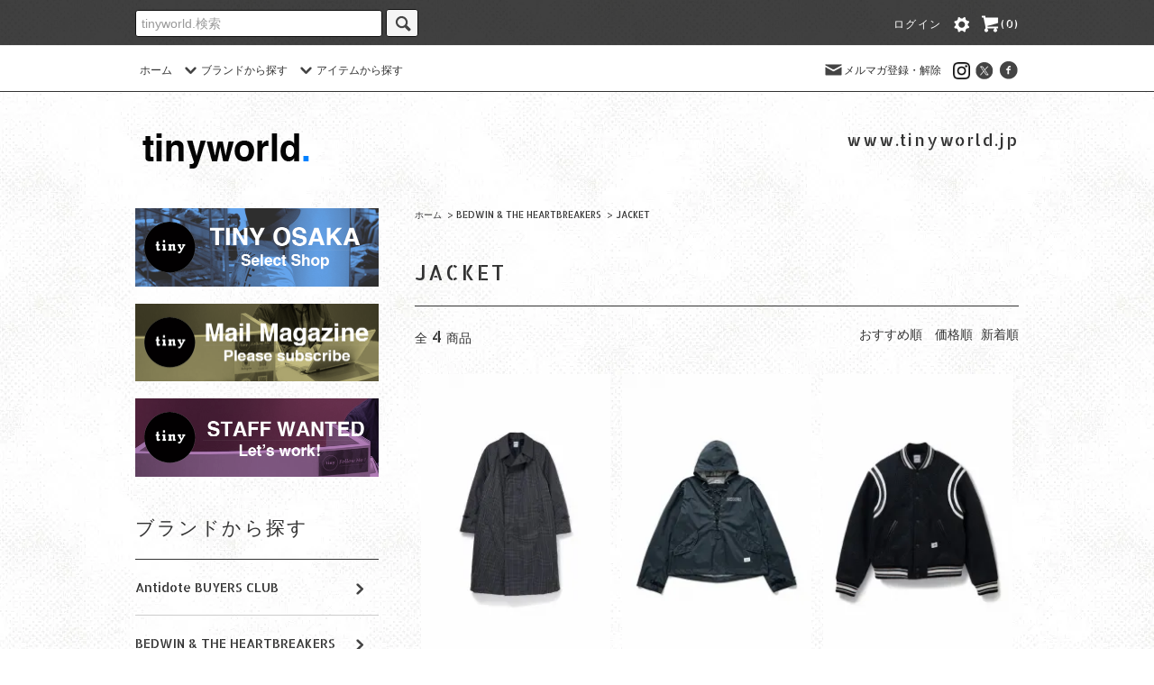

--- FILE ---
content_type: text/html; charset=EUC-JP
request_url: https://www.tinyworld.jp/?mode=cate&cbid=2860539&csid=5&sort=n
body_size: 17357
content:
<!DOCTYPE html PUBLIC "-//W3C//DTD XHTML 1.0 Transitional//EN" "http://www.w3.org/TR/xhtml1/DTD/xhtml1-transitional.dtd">
<html xmlns:og="http://ogp.me/ns#" xmlns:fb="http://www.facebook.com/2008/fbml" xmlns:mixi="http://mixi-platform.com/ns#" xmlns="http://www.w3.org/1999/xhtml" xml:lang="ja" lang="ja" dir="ltr">
<head>
<meta http-equiv="content-type" content="text/html; charset=euc-jp" />
<meta http-equiv="X-UA-Compatible" content="IE=edge,chrome=1" />
<title>BEDWIN &amp; THE HEARTBREAKERS/ アウター ジャケット / 大阪正規取扱店 TINY OSAKA-tinyworld</title>
<meta name="Keywords" content="BEDWIN &amp; THE HEARTBREAKERS 大阪,BEDWIN ジャケット,BEDWIN 通販,BEDWIN アウター,BEDWIN 南船場" />
<meta name="Description" content="BEDWIN &amp; THE HEARTBREAKERSのアウター類/ 通販サイト / TINYWORLD" />
<meta name="Author" content="tinyworld" />
<meta name="Copyright" content="lakarda" />
<meta http-equiv="content-style-type" content="text/css" />
<meta http-equiv="content-script-type" content="text/javascript" />
<link rel="stylesheet" href="https://www.tinyworld.jp/css/framework/colormekit.css" type="text/css" />
<link rel="stylesheet" href="https://www.tinyworld.jp/css/framework/colormekit-responsive.css" type="text/css" />
<link rel="stylesheet" href="https://img07.shop-pro.jp/PA01354/166/css/14/index.css?cmsp_timestamp=20260112140846" type="text/css" />
<link rel="stylesheet" href="https://img07.shop-pro.jp/PA01354/166/css/14/product_list.css?cmsp_timestamp=20260112140846" type="text/css" />

<link rel="alternate" type="application/rss+xml" title="rss" href="https://www.tinyworld.jp/?mode=rss" />
<link rel="alternate" media="handheld" type="text/html" href="https://www.tinyworld.jp/?mode=cate&cbid=2860539&csid=5&sort=n" />
<link rel="shortcut icon" href="https://img07.shop-pro.jp/PA01354/166/favicon.ico?cmsp_timestamp=20260104124830" />
<script type="text/javascript" src="//ajax.googleapis.com/ajax/libs/jquery/1.11.0/jquery.min.js" ></script>
<meta property="og:title" content="BEDWIN &amp; THE HEARTBREAKERS/ アウター ジャケット / 大阪正規取扱店 TINY OSAKA-tinyworld" />
<meta property="og:description" content="BEDWIN &amp; THE HEARTBREAKERSのアウター類/ 通販サイト / TINYWORLD" />
<meta property="og:url" content="https://www.tinyworld.jp?mode=cate&cbid=2860539&csid=5&sort=n" />
<meta property="og:site_name" content="tinyworld. オンラインストア & TINY OSAKA" />
<meta property="og:image" content=""/>
<meta name="google-site-verification" content="e971Q_UhpsG9sEeLDEwJxgMKDs5X-8rmJUrAwIs9T5Y" />
<meta name="facebook-domain-verification" content="15uaxiyjphl4909fv9l07egid1qq12" />

<script>
  (function(i,s,o,g,r,a,m){i['GoogleAnalyticsObject']=r;i[r]=i[r]||function(){
  (i[r].q=i[r].q||[]).push(arguments)},i[r].l=1*new Date();a=s.createElement(o),
  m=s.getElementsByTagName(o)[0];a.async=1;a.src=g;m.parentNode.insertBefore(a,m)
  })(window,document,'script','https://www.google-analytics.com/analytics.js','ga');

  ga('create', 'UA-213609-2', 'auto');
  ga('send', 'pageview');

</script>


<link href='https://fonts.googleapis.com/css?family=Allerta+Stencil|Droid+Serif' rel='stylesheet' type='text/css'><link href='https://fonts.googleapis.com/css?family=Allerta+Stencil|Vampiro+One' rel='stylesheet' type='text/css'>


<link rel="apple-touch-icon" href="https://img07.shop-pro.jp/PA01354/166/etc_base64/dG91Y2gtaWNvbi1pcGhvbmU.png?cmsp_timestamp=20230914105459" />
<script>
  var Colorme = {"page":"product_list","shop":{"account_id":"PA01354166","title":"tinyworld. \u30aa\u30f3\u30e9\u30a4\u30f3\u30b9\u30c8\u30a2 & TINY OSAKA"},"basket":{"total_price":0,"items":[]},"customer":{"id":null}};

  (function() {
    function insertScriptTags() {
      var scriptTagDetails = [{"src":"https:\/\/connect.buyee.jp\/e71a714964f118a5ee03ff2c62f3376886d745cbf75c3a1c328045dbd8c1be8c\/main.js","integrity":"sha384-5LxgXmxt\/JreygAisyViVJMe8ghRCo7qAWOm3MxEX0SlmKJgMBmuDLDoNBqz8FpX"},{"src":"https:\/\/app.sbd-style.net\/api\/js\/app_04\/type03_07n_min.js","integrity":"sha256-Bp5ekuHWVutrY\/Q9VqB7PB+hMYQ\/WDwMtrD\/G\/zoGww"},{"src":"https:\/\/free-shipping-notifier-assets.colorme.app\/shop.js","integrity":null}];
      var entry = document.getElementsByTagName('script')[0];

      scriptTagDetails.forEach(function(tagDetail) {
        var script = document.createElement('script');

        script.type = 'text/javascript';
        script.src = tagDetail.src;
        script.async = true;

        if( tagDetail.integrity ) {
          script.integrity = tagDetail.integrity;
          script.setAttribute('crossorigin', 'anonymous');
        }

        entry.parentNode.insertBefore(script, entry);
      })
    }

    window.addEventListener('load', insertScriptTags, false);
  })();
</script>
</head>
<body>
<meta name="colorme-acc-payload" content="?st=1&pt=10028&ut=2860539,5&at=PA01354166&v=20260118012252&re=&cn=db62ada25ed4ad7e38affa3b85dddec5" width="1" height="1" alt="" /><script>!function(){"use strict";Array.prototype.slice.call(document.getElementsByTagName("script")).filter((function(t){return t.src&&t.src.match(new RegExp("dist/acc-track.js$"))})).forEach((function(t){return document.body.removeChild(t)})),function t(c){var r=arguments.length>1&&void 0!==arguments[1]?arguments[1]:0;if(!(r>=c.length)){var e=document.createElement("script");e.onerror=function(){return t(c,r+1)},e.src="https://"+c[r]+"/dist/acc-track.js?rev=3",document.body.appendChild(e)}}(["acclog001.shop-pro.jp","acclog002.shop-pro.jp"])}();</script><script src="https://img.shop-pro.jp/tmpl_js/76/jquery.tile.js"></script>
<script src="https://img.shop-pro.jp/tmpl_js/76/jquery.skOuterClick.js"></script>
<script src="https://img.shop-pro.jp/tmpl_js/76/smoothscroll.js"></script>
<script src="https://img.shop-pro.jp/tmpl_js/76/utility.index.js"></script>


        

        



<div id="wrapper">
  <div id="header">
    <div class="header_top">
      <div class="header_top_inner container">
        <form action="https://www.tinyworld.jp/" method="GET" class="search_form visible-desktop">
          <input type="hidden" name="mode" value="srh" /><input type="hidden" name="sort" value="n" />
          <select name="cid" class="search_select">
            <option value="">ブランド選択</option>
                          <option value="2284130,0">Antidote BUYERS CLUB</option>
                          <option value="2860539,0">BEDWIN & THE HEARTBREAKERS</option>
                          <option value="2904566,0">BUENA VISTA</option>
                          <option value="2134150,0">COOTIE PRODUCTIONS</option>
                          <option value="2134152,0">DELUXE</option>
                          <option value="2969839,0">GDC</option>
                          <option value="2134161,0">glamb</option>
                          <option value="2977565,0">glamb<font color="#cc3300">【先行予約】</font></option>
                          <option value="2926315,0">MSML</option>
                          <option value="2472316,0">MEDICOM TOY</option>
                          <option value="2595262,0">nonnative</option>
                          <option value="2134166,0">retaW</option>
                          <option value="2134167,0">ROTTWEILER</option>
                          <option value="2977558,0">ROTTWEILER<font color="#cc3300">【先行予約】</font></option>
                          <option value="2740543,0">Sugar&Co.</option>
                          <option value="2134171,0">WACKO MARIA</option>
                          <option value="2874899,0">19SO</option>
                          <option value="2621214,0">etc.</option>
                          <option value="2962910,0">Antidote BUYERS CLUB(catalog)</option>
                      </select>
          <input type="text" name="keyword" class="search_box" placeholder="tinyworld.検索"/>
          <button class="btn_search btn btn-xs"><i class="icon-lg-b icon-search"></i></button>
        </form>
        <ul class="header_nav_headline inline visible-desktop">

                                                 <!--   <li>
                  <a href="https://www.tinyworld.jp/customer/signup/new"><i class="icon-lg-w icon-adduser"></i>会員登録</a>
                </li> -->
                            <li>
               <a href="https://www.tinyworld.jp/?mode=login&shop_back_url=https%3A%2F%2Fwww.tinyworld.jp%2F">ログイン</a>
              </li>
                                <li>
            <a href="https://www.tinyworld.jp/?mode=myaccount"><i class="icon-lg-w icon-user"></i></a>
          </li>
					<li class="headline_viewcart">
            <a href="https://www.tinyworld.jp/cart/proxy/basket?shop_id=PA01354166&shop_domain=tinyworld.jp"><i class="icon-lg-w icon-cart"></i>(0)</span></a>
          </li>
        </ul>
        <div class="header_nav_phone hidden-desktop">
          <span class="nav_btn_phone"><i class="icon-lg-w icon-list"></i>メニュー</span>
          <div class="header_nav_lst_phone">
            <ul class="unstyled">
              <li>
                <a href="https://www.tinyworld.jp/">ホーム</a>
              </li>
              <li>
                <a href="https://www.tinyworld.jp/cart/proxy/basket?shop_id=PA01354166&shop_domain=tinyworld.jp">カートを見る</a>
              </li>
              <li>
                <a href="https://www.tinyworld.jp/?mode=myaccount">アカウント</a>
              </li>
                                                                    <li>
                      <a href="https://www.tinyworld.jp/customer/signup/new">会員登録</a>
                    </li>
                                    <li>
                    <a href="https://www.tinyworld.jp/?mode=login&shop_back_url=https%3A%2F%2Fwww.tinyworld.jp%2F">ログイン</a>
                  </li>
                                                            <li>
                  <a href="https://tinyosaka.shop-pro.jp/customer/newsletter/subscriptions/new">メルマガ登録・解除</a>
                </li>
                                          <li>
								<a href="https://tinyosaka.shop-pro.jp/customer/inquiries/new">お問い合わせ</a>
              </li>
            </ul>
          </div>
        </div>
      </div>
    </div>
    <div class="header_mid hidden-phone">
      <div class="header_mid_inner container">
        <div class="header_nav_global">
          <ul class="header_nav_global_left inline">
            <li><a href="https://www.tinyworld.jp/">ホーム</a></li>
            <li class="header_nav_global_left_category">
              <a href="javascript:void(0)"><i class="icon-lg-b icon-chevron_down"></i>ブランドから探す</a>
              <div class="header_nav_global_box header_nav_global_box_catogory row">
                <p class="header_nav_global_box_heading col col-lg-3">BRAND SEARCH</p>
                <div class="header_nav_global_box_detail col col-lg-9 row">
                                                                                    
                                            <ul class="row header_nav_global_box_lists col col-lg-4 col-md-4 col-sm-6 col-xs-12 unstyled">
                                        <li>
                      <a href="https://www.tinyworld.jp/?mode=cate&cbid=2284130&csid=0&sort=n">
                        Antidote BUYERS CLUB
                      </a>
                    </li>
                                                                                                  <li>
                      <a href="https://www.tinyworld.jp/?mode=cate&cbid=2860539&csid=0&sort=n">
                        BEDWIN & THE HEARTBREAKERS
                      </a>
                    </li>
                                                                                                  <li>
                      <a href="https://www.tinyworld.jp/?mode=cate&cbid=2904566&csid=0&sort=n">
                        BUENA VISTA
                      </a>
                    </li>
                                                                                                  <li>
                      <a href="https://www.tinyworld.jp/?mode=cate&cbid=2134150&csid=0&sort=n">
                        COOTIE PRODUCTIONS
                      </a>
                    </li>
                                                                                                  <li>
                      <a href="https://www.tinyworld.jp/?mode=cate&cbid=2134152&csid=0&sort=n">
                        DELUXE
                      </a>
                    </li>
                                                                                                  <li>
                      <a href="https://www.tinyworld.jp/?mode=cate&cbid=2969839&csid=0&sort=n">
                        GDC
                      </a>
                    </li>
                                                                                                  <li>
                      <a href="https://www.tinyworld.jp/?mode=cate&cbid=2134161&csid=0&sort=n">
                        glamb
                      </a>
                    </li>
                                          </ul>
                      <ul class="row header_nav_global_box_lists col col-lg-4 col-md-4 col-sm-6 col-xs-12 unstyled">
                                                                                                  <li>
                      <a href="https://www.tinyworld.jp/?mode=cate&cbid=2977565&csid=0&sort=n">
                        glamb<font color="#cc3300">【先行予約】</font>
                      </a>
                    </li>
                                                                                                  <li>
                      <a href="https://www.tinyworld.jp/?mode=cate&cbid=2926315&csid=0&sort=n">
                        MSML
                      </a>
                    </li>
                                                                                                  <li>
                      <a href="https://www.tinyworld.jp/?mode=cate&cbid=2472316&csid=0&sort=n">
                        MEDICOM TOY
                      </a>
                    </li>
                                                                                                  <li>
                      <a href="https://www.tinyworld.jp/?mode=cate&cbid=2595262&csid=0&sort=n">
                        nonnative
                      </a>
                    </li>
                                                                                                  <li>
                      <a href="https://www.tinyworld.jp/?mode=cate&cbid=2134166&csid=0&sort=n">
                        retaW
                      </a>
                    </li>
                                                                                                  <li>
                      <a href="https://www.tinyworld.jp/?mode=cate&cbid=2134167&csid=0&sort=n">
                        ROTTWEILER
                      </a>
                    </li>
                                                                                                  <li>
                      <a href="https://www.tinyworld.jp/?mode=cate&cbid=2977558&csid=0&sort=n">
                        ROTTWEILER<font color="#cc3300">【先行予約】</font>
                      </a>
                    </li>
                                          </ul>
                      <ul class="row header_nav_global_box_lists col col-lg-4 col-md-4 col-sm-6 col-xs-12 unstyled">
                                                                                                  <li>
                      <a href="https://www.tinyworld.jp/?mode=cate&cbid=2740543&csid=0&sort=n">
                        Sugar&Co.
                      </a>
                    </li>
                                                                                                  <li>
                      <a href="https://www.tinyworld.jp/?mode=cate&cbid=2134171&csid=0&sort=n">
                        WACKO MARIA
                      </a>
                    </li>
                                                                                                  <li>
                      <a href="https://www.tinyworld.jp/?mode=cate&cbid=2874899&csid=0&sort=n">
                        19SO
                      </a>
                    </li>
                                                                                                  <li>
                      <a href="https://www.tinyworld.jp/?mode=cate&cbid=2621214&csid=0&sort=n">
                        etc.
                      </a>
                    </li>
                                                                                                  <li>
                      <a href="https://www.tinyworld.jp/?mode=cate&cbid=2962910&csid=0&sort=n">
                        Antidote BUYERS CLUB(catalog)
                      </a>
                    </li>
                                                              </ul>
                                                      </div>
              </div>
            </li>
                                          <li class="header_nav_global_left_group">
                  <a href="javascript:void(0)"><i class="icon-lg-b icon-chevron_down"></i>アイテムから探す</a>
                  <div class="header_nav_global_box header_nav_global_box_group row">
                    <p class="header_nav_global_box_heading col col-lg-3">ITEM SEARCH</p>
                    <div class="header_nav_global_box_detail col col-lg-9 row">
                                                                                    <ul class="row header_nav_global_box_lists col col-lg-4 col-md-4 col-sm-6 col-xs-12 unstyled">
                            <li>
                <a href="https://www.tinyworld.jp/?mode=grp&gid=1449653&sort=n">
                  <font color="red">S A L E</font>
                </a>
              </li>
                                                                    <li>
                <a href="https://www.tinyworld.jp/?mode=grp&gid=1442542&sort=n">
                  TOPS
                </a>
              </li>
                                                                    <li>
                <a href="https://www.tinyworld.jp/?mode=grp&gid=1442543&sort=n">
                  BOTTOMS
                </a>
              </li>
                                                                    <li>
                <a href="https://www.tinyworld.jp/?mode=grp&gid=1442544&sort=n">
                  GOODS
                </a>
              </li>
                                                  </ul>
                    </div>
                  </div>
                </li>
                                                </ul>
          <ul class="header_nav_global_right inline">
            <li class="visible-desktop"><a href="https://tinyosaka.shop-pro.jp/customer/newsletter/subscriptions/new"><i class="icon-lg-b icon-mail"></i>メルマガ登録・解除</a></li>                        
            <li>



                                                          
              


                <ul class="header_nav_global_social inline">
                 <li><a href="https://www.instagram.com/tinyworldjp/"><img src="https://img07.shop-pro.jp/PA01354/166/etc_base64/SW5zdGFncmFtbmV3aWNvbg.jpg?cmsp_timestamp=20250627144106" alt="Instagram" style="width:19px;height:19px" /></a></li>
                  <li><a href="https://twitter.com/tinyworldjp/"><i class="icon-lg-b icon-c_twitter"></i></a></li>
                  <li><a href="https://www.facebook.com/tinyworldjp/"><i class="icon-lg-b icon-c_facebook"></i></a></li>

                </ul>


            


            </li>
          </ul>
        </div>
      </div>
    </div>
    <div class="header_btm container clearfix">
              <h1 class="header_logo"><a href="https://www.tinyworld.jp/"><img src="https://img07.shop-pro.jp/PA01354/166/PA01354166.png?cmsp_timestamp=20260104124830" alt="tinyworld. オンラインストア &amp; TINY OSAKA" /></a></h1>
      


                          			<p class="header_lead"><a href="http://www.tinyworld.jp">www.tinyworld.jp</a></p>
      


                                
 
          <ul class="header_nav_global_social inline visible-phone">
             <li><a href="https://www.instagram.com/tinyworldjp/"><i class="icon-lg-b icon-c_instagram"></i></a></li>
            <li><a href="https://twitter.com/tinyworldjp/"><i class="icon-lg-b icon-c_twitter"></i></a></li>
            <li><a href="https://www.facebook.com/tinyworldjp/"><i class="icon-lg-b icon-c_facebook"></i></a></li>     
          </ul>


      


<!--              <form action="https://www.tinyworld.jp/" method="GET" class="search_form visible-phone">
          <input type="hidden" name="mode" value="srh" /><input type="hidden" name="sort" value="n" />
          <select name="cid" class="search_select">
            <option value="">ブランドを選択</option>
                          <option value="2284130,0">Antidote BUYERS CLUB</option>
                          <option value="2860539,0">BEDWIN & THE HEARTBREAKERS</option>
                          <option value="2904566,0">BUENA VISTA</option>
                          <option value="2134150,0">COOTIE PRODUCTIONS</option>
                          <option value="2134152,0">DELUXE</option>
                          <option value="2969839,0">GDC</option>
                          <option value="2134161,0">glamb</option>
                          <option value="2977565,0">glamb<font color="#cc3300">【先行予約】</font></option>
                          <option value="2926315,0">MSML</option>
                          <option value="2472316,0">MEDICOM TOY</option>
                          <option value="2595262,0">nonnative</option>
                          <option value="2134166,0">retaW</option>
                          <option value="2134167,0">ROTTWEILER</option>
                          <option value="2977558,0">ROTTWEILER<font color="#cc3300">【先行予約】</font></option>
                          <option value="2740543,0">Sugar&Co.</option>
                          <option value="2134171,0">WACKO MARIA</option>
                          <option value="2874899,0">19SO</option>
                          <option value="2621214,0">etc.</option>
                          <option value="2962910,0">Antidote BUYERS CLUB(catalog)</option>
                      </select>
          <input type="text" name="keyword" class="search_box" />
          <button class="btn_search btn btn-xs"><i class="icon-lg-b icon-search"></i></button>
        </form>
      -->
    </div>
  </div>
  <div class="main row">
    <div id="contents" class="contents  col col-md-9 col-sm-12">
      <script src="https://img.shop-pro.jp/tmpl_js/76/utility.product_list.js"></script>

<div>
  
    

  
    

  
    

  
  <ul class="pankuzu_lists inline container">
    <li class="pankuzu_list"><a href="https://www.tinyworld.jp/">ホーム</a></li>
                  <li class="pankuzu_list">&nbsp;&gt;&nbsp;<a href="?mode=cate&cbid=2860539&csid=0&sort=n">BEDWIN & THE HEARTBREAKERS</a></li>
                    <li class="pankuzu_list">&nbsp;&gt;&nbsp;<a href="?mode=cate&cbid=2860539&csid=5&sort=n">JACKET</a></li>
            </ul>
  

  
    

  
    

  <h2 class="heading productlist_heading">
          JACKET
      </h2>

      
    <div class="clearfix">
      <p class="productlist_number hidden-phone">全<span>4</span>商品</p>
      <p class="productlist_sort">
                  <a href="?mode=cate&cbid=2860539&csid=5">おすすめ順</a>                  <a href="?mode=cate&cbid=2860539&csid=5&sort=p">価格順</a>        新着順
              </p>
    </div>
    
    
    <div class="pagerlist_sp pagerlist_sp_top col-md-12 col-lg-12 col visible-phone">
      <ul class="unstyled">
        <li>
                      <span class="btn btn-03 disabled">&lt; Prev</span>
                  </li>
        <li>
                      <span class="btn btn-03 disabled">Next &gt;</span>
                  </li>
      </ul>
      <div class="pagerlist_pos">
        全<span>4</span>商品&nbsp;<span>1</span>-<span>4</span>表示
      </div>
    </div>
    
    
    <ul class="row unstyled productlist_lists">
              <li class="col col-sm-4 col-lg-4 productlist_list">
          <a href="?pid=188859812">
                          <img src="https://img07.shop-pro.jp/PA01354/166/product/188859812_th.jpg?cmsp_timestamp=20251009140050" alt="<img class='new_mark_img1' src='https://img.shop-pro.jp/img/new/icons20.gif' style='border:none;display:inline;margin:0px;padding:0px;width:auto;' />BEDWIN & THE HEARTBREAKERS　TRENCH COAT "VINCENT"" class="show item_img" />
                      </a>
          <a href="?pid=188859812">
            <span class="item_name show"><img class='new_mark_img1' src='https://img.shop-pro.jp/img/new/icons20.gif' style='border:none;display:inline;margin:0px;padding:0px;width:auto;' />BEDWIN & THE HEARTBREAKERS　TRENCH COAT "VINCENT"</span>
          </a>
                                                <span class="item_price show">74,800円(税込)</span>
                              </li>
              <li class="col col-sm-4 col-lg-4 productlist_list">
          <a href="?pid=186034813">
                          <img src="https://img07.shop-pro.jp/PA01354/166/product/186034813_th.jpg?cmsp_timestamp=20250410125107" alt="<img class='new_mark_img1' src='https://img.shop-pro.jp/img/new/icons20.gif' style='border:none;display:inline;margin:0px;padding:0px;width:auto;' />BEDWIN & THE HEARTBREAKERS　NYLON ANORAK "MACY"" class="show item_img" />
                      </a>
          <a href="?pid=186034813">
            <span class="item_name show"><img class='new_mark_img1' src='https://img.shop-pro.jp/img/new/icons20.gif' style='border:none;display:inline;margin:0px;padding:0px;width:auto;' />BEDWIN & THE HEARTBREAKERS　NYLON ANORAK "MACY"</span>
          </a>
                                                <span class="item_price show">44,660円(税込)</span>
                              </li>
              <li class="col col-sm-4 col-lg-4 productlist_list">
          <a href="?pid=182765306">
                          <img src="https://img07.shop-pro.jp/PA01354/166/product/182765306_th.jpg?cmsp_timestamp=20240926113312" alt="<img class='new_mark_img1' src='https://img.shop-pro.jp/img/new/icons20.gif' style='border:none;display:inline;margin:0px;padding:0px;width:auto;' />BEDWIN & THE HEARTBREAKERS　MELTON AWARD JACKET "JERRY"" class="show item_img" />
                      </a>
          <a href="?pid=182765306">
            <span class="item_name show"><img class='new_mark_img1' src='https://img.shop-pro.jp/img/new/icons20.gif' style='border:none;display:inline;margin:0px;padding:0px;width:auto;' />BEDWIN & THE HEARTBREAKERS　MELTON AWARD JACKET "JERRY"</span>
          </a>
                                                <span class="item_price show">53,900円(税込)</span>
                              </li>
              <li class="col col-sm-4 col-lg-4 productlist_list">
          <a href="?pid=182572746">
                          <img src="https://img07.shop-pro.jp/PA01354/166/product/182572746_th.jpg?cmsp_timestamp=20240912105930" alt="<img class='new_mark_img1' src='https://img.shop-pro.jp/img/new/icons20.gif' style='border:none;display:inline;margin:0px;padding:0px;width:auto;' />BEDWIN & THE HEARTBREAKERS　L/S WOOL CPO SHIRT JACKET "RICHARDS"
" class="show item_img" />
                      </a>
          <a href="?pid=182572746">
            <span class="item_name show"><img class='new_mark_img1' src='https://img.shop-pro.jp/img/new/icons20.gif' style='border:none;display:inline;margin:0px;padding:0px;width:auto;' />BEDWIN & THE HEARTBREAKERS　L/S WOOL CPO SHIRT JACKET "RICHARDS"
</span>
          </a>
                                                <span class="item_price show">29,260円(税込)</span>
                              </li>
          </ul>
    
    
    <div class="pagerlist col-md-12 col-lg-12 col hidden-phone">
      <ul class="unstyled text-center">
        <li><span>&lt;</span></li>
                  <li>
                                      <span>1</span>
                                  </li>
                <li><span>&gt;</span></li>
      </ul>
    </div>
    <div class="pagerlist_sp pagerlist_sp_btm col-md-12 col-lg-12 col visible-phone">
      <div class="pagerlist_pos">
        全<span>4</span>商品&nbsp;<span>1</span>-<span>4</span>表示
      </div>
      <ul class="unstyled">
        <li>
                      <span class="btn btn-03 disabled">&lt; Prev</span>
                  </li>
        <li>
                      <span class="btn btn-03 disabled">Next &gt;</span>
                  </li>
      </ul>
    </div>

    
  
  
    

  
    

  
    

</div>    </div>
    <div id="side" class="side col col-md-3 col-sm-12 hidden-phone">
      


                          
<ul class="side_banner side_banner_lists unstyled">
            <li class="side_banner_list"><a href="./?tid=2&mode=f1"><img src="https://img21.shop-pro.jp/PA01354/166/etc/tt1.png?cmsp_timestamp=20180415231935" alt="タイニー大阪のショップ紹介" /></a></li>
            <li class="side_banner_list"><a href="https://tinyworld.shopinfo.jp/posts/4357768"><img src="https://img21.shop-pro.jp/PA01354/166/etc/tt2.png?cmsp_timestamp=20180415231925" alt="メールマガジン" /></a></li>
            <li class="side_banner_list"><a href="https://tinyworld.shopinfo.jp/posts/4034725"><img src="https://img21.shop-pro.jp/PA01354/166/etc/tt3.png?cmsp_timestamp=20180415231827" alt="スタッフ募集中" /></a></li>
          </ul>
      


      
                        <div class="side_category">
            <h3 class="heading side_category_heading">ブランドから探す</h3>
            <ul class="lists side_category_lists unstyled">
                              <li class="list side_category_list">
                  <a href="https://www.tinyworld.jp/?mode=cate&cbid=2284130&csid=0&sort=n" class="list_link show">
                    <span class="list_icon_arrow icon-lg-b icon-chevron_right"></span>
                    <span class="list_link_name">Antidote BUYERS CLUB</span>
                  </a>
                                                            <ul class="lists side_subcategory_lists unstyled">
                        <li class="list side_subcategory_list visible-phone">
                          <a href="https://www.tinyworld.jp/?mode=cate&cbid=2284130&csid=0&sort=n" class="list_link show">
                            <span class="list_icon_arrow icon-lg-b icon-chevron_right"></span>
                            <span class="list_link_name">全てのAntidote BUYERS CLUB</span>
                          </a>
                        </li>
                                          <li class="list side_subcategory_list">
                        <a href="https://www.tinyworld.jp/?mode=cate&cbid=2284130&csid=1&sort=n" class="list_link show">
                          <span class="list_icon_arrow icon-lg-b icon-chevron_right visible-phone"></span>
                          <span class="list_link_name">GOODS</span>
                        </a>
                      </li>
                                                                                <li class="list side_subcategory_list">
                        <a href="https://www.tinyworld.jp/?mode=cate&cbid=2284130&csid=2&sort=n" class="list_link show">
                          <span class="list_icon_arrow icon-lg-b icon-chevron_right visible-phone"></span>
                          <span class="list_link_name">WEAR</span>
                        </a>
                      </li>
                    </ul>                                  </li>
                              <li class="list side_category_list">
                  <a href="https://www.tinyworld.jp/?mode=cate&cbid=2860539&csid=0&sort=n" class="list_link show">
                    <span class="list_icon_arrow icon-lg-b icon-chevron_right"></span>
                    <span class="list_link_name">BEDWIN & THE HEARTBREAKERS</span>
                  </a>
                                                            <ul class="lists side_subcategory_lists unstyled">
                        <li class="list side_subcategory_list visible-phone">
                          <a href="https://www.tinyworld.jp/?mode=cate&cbid=2860539&csid=0&sort=n" class="list_link show">
                            <span class="list_icon_arrow icon-lg-b icon-chevron_right"></span>
                            <span class="list_link_name">全てのBEDWIN & THE HEARTBREAKERS</span>
                          </a>
                        </li>
                                          <li class="list side_subcategory_list">
                        <a href="https://www.tinyworld.jp/?mode=cate&cbid=2860539&csid=5&sort=n" class="list_link show">
                          <span class="list_icon_arrow icon-lg-b icon-chevron_right visible-phone"></span>
                          <span class="list_link_name">JACKET</span>
                        </a>
                      </li>
                                                                                <li class="list side_subcategory_list">
                        <a href="https://www.tinyworld.jp/?mode=cate&cbid=2860539&csid=6&sort=n" class="list_link show">
                          <span class="list_icon_arrow icon-lg-b icon-chevron_right visible-phone"></span>
                          <span class="list_link_name">SWEAT,PARKA</span>
                        </a>
                      </li>
                                                                                <li class="list side_subcategory_list">
                        <a href="https://www.tinyworld.jp/?mode=cate&cbid=2860539&csid=7&sort=n" class="list_link show">
                          <span class="list_icon_arrow icon-lg-b icon-chevron_right visible-phone"></span>
                          <span class="list_link_name">KNIT</span>
                        </a>
                      </li>
                                                                                <li class="list side_subcategory_list">
                        <a href="https://www.tinyworld.jp/?mode=cate&cbid=2860539&csid=8&sort=n" class="list_link show">
                          <span class="list_icon_arrow icon-lg-b icon-chevron_right visible-phone"></span>
                          <span class="list_link_name">SHIRTS</span>
                        </a>
                      </li>
                                                                                <li class="list side_subcategory_list">
                        <a href="https://www.tinyworld.jp/?mode=cate&cbid=2860539&csid=1&sort=n" class="list_link show">
                          <span class="list_icon_arrow icon-lg-b icon-chevron_right visible-phone"></span>
                          <span class="list_link_name">TEE,CUTSEWN</span>
                        </a>
                      </li>
                                                                                <li class="list side_subcategory_list">
                        <a href="https://www.tinyworld.jp/?mode=cate&cbid=2860539&csid=2&sort=n" class="list_link show">
                          <span class="list_icon_arrow icon-lg-b icon-chevron_right visible-phone"></span>
                          <span class="list_link_name">BOTTOMS</span>
                        </a>
                      </li>
                                                                                <li class="list side_subcategory_list">
                        <a href="https://www.tinyworld.jp/?mode=cate&cbid=2860539&csid=3&sort=n" class="list_link show">
                          <span class="list_icon_arrow icon-lg-b icon-chevron_right visible-phone"></span>
                          <span class="list_link_name">GOODS</span>
                        </a>
                      </li>
                    </ul>                                  </li>
                              <li class="list side_category_list">
                  <a href="https://www.tinyworld.jp/?mode=cate&cbid=2904566&csid=0&sort=n" class="list_link show">
                    <span class="list_icon_arrow icon-lg-b icon-chevron_right"></span>
                    <span class="list_link_name">BUENA VISTA</span>
                  </a>
                                                            <ul class="lists side_subcategory_lists unstyled">
                        <li class="list side_subcategory_list visible-phone">
                          <a href="https://www.tinyworld.jp/?mode=cate&cbid=2904566&csid=0&sort=n" class="list_link show">
                            <span class="list_icon_arrow icon-lg-b icon-chevron_right"></span>
                            <span class="list_link_name">全てのBUENA VISTA</span>
                          </a>
                        </li>
                                          <li class="list side_subcategory_list">
                        <a href="https://www.tinyworld.jp/?mode=cate&cbid=2904566&csid=3&sort=n" class="list_link show">
                          <span class="list_icon_arrow icon-lg-b icon-chevron_right visible-phone"></span>
                          <span class="list_link_name">TOPS</span>
                        </a>
                      </li>
                                                                                <li class="list side_subcategory_list">
                        <a href="https://www.tinyworld.jp/?mode=cate&cbid=2904566&csid=2&sort=n" class="list_link show">
                          <span class="list_icon_arrow icon-lg-b icon-chevron_right visible-phone"></span>
                          <span class="list_link_name">BOTTOMS</span>
                        </a>
                      </li>
                                                                                <li class="list side_subcategory_list">
                        <a href="https://www.tinyworld.jp/?mode=cate&cbid=2904566&csid=1&sort=n" class="list_link show">
                          <span class="list_icon_arrow icon-lg-b icon-chevron_right visible-phone"></span>
                          <span class="list_link_name">GOODS</span>
                        </a>
                      </li>
                    </ul>                                  </li>
                              <li class="list side_category_list">
                  <a href="https://www.tinyworld.jp/?mode=cate&cbid=2134150&csid=0&sort=n" class="list_link show">
                    <span class="list_icon_arrow icon-lg-b icon-chevron_right"></span>
                    <span class="list_link_name">COOTIE PRODUCTIONS</span>
                  </a>
                                                            <ul class="lists side_subcategory_lists unstyled">
                        <li class="list side_subcategory_list visible-phone">
                          <a href="https://www.tinyworld.jp/?mode=cate&cbid=2134150&csid=0&sort=n" class="list_link show">
                            <span class="list_icon_arrow icon-lg-b icon-chevron_right"></span>
                            <span class="list_link_name">全てのCOOTIE PRODUCTIONS</span>
                          </a>
                        </li>
                                          <li class="list side_subcategory_list">
                        <a href="https://www.tinyworld.jp/?mode=cate&cbid=2134150&csid=6&sort=n" class="list_link show">
                          <span class="list_icon_arrow icon-lg-b icon-chevron_right visible-phone"></span>
                          <span class="list_link_name">JACKET</span>
                        </a>
                      </li>
                                                                                <li class="list side_subcategory_list">
                        <a href="https://www.tinyworld.jp/?mode=cate&cbid=2134150&csid=7&sort=n" class="list_link show">
                          <span class="list_icon_arrow icon-lg-b icon-chevron_right visible-phone"></span>
                          <span class="list_link_name">SWEAT,PARKA</span>
                        </a>
                      </li>
                                                                                <li class="list side_subcategory_list">
                        <a href="https://www.tinyworld.jp/?mode=cate&cbid=2134150&csid=8&sort=n" class="list_link show">
                          <span class="list_icon_arrow icon-lg-b icon-chevron_right visible-phone"></span>
                          <span class="list_link_name">KNIT</span>
                        </a>
                      </li>
                                                                                <li class="list side_subcategory_list">
                        <a href="https://www.tinyworld.jp/?mode=cate&cbid=2134150&csid=10&sort=n" class="list_link show">
                          <span class="list_icon_arrow icon-lg-b icon-chevron_right visible-phone"></span>
                          <span class="list_link_name">SHIRTS</span>
                        </a>
                      </li>
                                                                                <li class="list side_subcategory_list">
                        <a href="https://www.tinyworld.jp/?mode=cate&cbid=2134150&csid=9&sort=n" class="list_link show">
                          <span class="list_icon_arrow icon-lg-b icon-chevron_right visible-phone"></span>
                          <span class="list_link_name">TEE,CUTSEWN</span>
                        </a>
                      </li>
                                                                                <li class="list side_subcategory_list">
                        <a href="https://www.tinyworld.jp/?mode=cate&cbid=2134150&csid=2&sort=n" class="list_link show">
                          <span class="list_icon_arrow icon-lg-b icon-chevron_right visible-phone"></span>
                          <span class="list_link_name">BOTTOMS</span>
                        </a>
                      </li>
                                                                                <li class="list side_subcategory_list">
                        <a href="https://www.tinyworld.jp/?mode=cate&cbid=2134150&csid=3&sort=n" class="list_link show">
                          <span class="list_icon_arrow icon-lg-b icon-chevron_right visible-phone"></span>
                          <span class="list_link_name">GOODS</span>
                        </a>
                      </li>
                    </ul>                                  </li>
                              <li class="list side_category_list">
                  <a href="https://www.tinyworld.jp/?mode=cate&cbid=2134152&csid=0&sort=n" class="list_link show">
                    <span class="list_icon_arrow icon-lg-b icon-chevron_right"></span>
                    <span class="list_link_name">DELUXE</span>
                  </a>
                                                            <ul class="lists side_subcategory_lists unstyled">
                        <li class="list side_subcategory_list visible-phone">
                          <a href="https://www.tinyworld.jp/?mode=cate&cbid=2134152&csid=0&sort=n" class="list_link show">
                            <span class="list_icon_arrow icon-lg-b icon-chevron_right"></span>
                            <span class="list_link_name">全てのDELUXE</span>
                          </a>
                        </li>
                                          <li class="list side_subcategory_list">
                        <a href="https://www.tinyworld.jp/?mode=cate&cbid=2134152&csid=6&sort=n" class="list_link show">
                          <span class="list_icon_arrow icon-lg-b icon-chevron_right visible-phone"></span>
                          <span class="list_link_name">JACKET</span>
                        </a>
                      </li>
                                                                                <li class="list side_subcategory_list">
                        <a href="https://www.tinyworld.jp/?mode=cate&cbid=2134152&csid=5&sort=n" class="list_link show">
                          <span class="list_icon_arrow icon-lg-b icon-chevron_right visible-phone"></span>
                          <span class="list_link_name">KNIT</span>
                        </a>
                      </li>
                                                                                <li class="list side_subcategory_list">
                        <a href="https://www.tinyworld.jp/?mode=cate&cbid=2134152&csid=3&sort=n" class="list_link show">
                          <span class="list_icon_arrow icon-lg-b icon-chevron_right visible-phone"></span>
                          <span class="list_link_name">SWEAT</span>
                        </a>
                      </li>
                                                                                <li class="list side_subcategory_list">
                        <a href="https://www.tinyworld.jp/?mode=cate&cbid=2134152&csid=4&sort=n" class="list_link show">
                          <span class="list_icon_arrow icon-lg-b icon-chevron_right visible-phone"></span>
                          <span class="list_link_name">SHIRTS</span>
                        </a>
                      </li>
                                                                                <li class="list side_subcategory_list">
                        <a href="https://www.tinyworld.jp/?mode=cate&cbid=2134152&csid=2&sort=n" class="list_link show">
                          <span class="list_icon_arrow icon-lg-b icon-chevron_right visible-phone"></span>
                          <span class="list_link_name">CUTSEWN</span>
                        </a>
                      </li>
                                                                                <li class="list side_subcategory_list">
                        <a href="https://www.tinyworld.jp/?mode=cate&cbid=2134152&csid=1&sort=n" class="list_link show">
                          <span class="list_icon_arrow icon-lg-b icon-chevron_right visible-phone"></span>
                          <span class="list_link_name">TEE</span>
                        </a>
                      </li>
                                                                                <li class="list side_subcategory_list">
                        <a href="https://www.tinyworld.jp/?mode=cate&cbid=2134152&csid=7&sort=n" class="list_link show">
                          <span class="list_icon_arrow icon-lg-b icon-chevron_right visible-phone"></span>
                          <span class="list_link_name">BOTTOMS</span>
                        </a>
                      </li>
                                                                                <li class="list side_subcategory_list">
                        <a href="https://www.tinyworld.jp/?mode=cate&cbid=2134152&csid=8&sort=n" class="list_link show">
                          <span class="list_icon_arrow icon-lg-b icon-chevron_right visible-phone"></span>
                          <span class="list_link_name">GOODS</span>
                        </a>
                      </li>
                    </ul>                                  </li>
                              <li class="list side_category_list">
                  <a href="https://www.tinyworld.jp/?mode=cate&cbid=2969839&csid=0&sort=n" class="list_link show">
                    <span class="list_icon_arrow icon-lg-b icon-chevron_right"></span>
                    <span class="list_link_name">GDC</span>
                  </a>
                                                            <ul class="lists side_subcategory_lists unstyled">
                        <li class="list side_subcategory_list visible-phone">
                          <a href="https://www.tinyworld.jp/?mode=cate&cbid=2969839&csid=0&sort=n" class="list_link show">
                            <span class="list_icon_arrow icon-lg-b icon-chevron_right"></span>
                            <span class="list_link_name">全てのGDC</span>
                          </a>
                        </li>
                                          <li class="list side_subcategory_list">
                        <a href="https://www.tinyworld.jp/?mode=cate&cbid=2969839&csid=6&sort=n" class="list_link show">
                          <span class="list_icon_arrow icon-lg-b icon-chevron_right visible-phone"></span>
                          <span class="list_link_name">JACKET</span>
                        </a>
                      </li>
                                                                                <li class="list side_subcategory_list">
                        <a href="https://www.tinyworld.jp/?mode=cate&cbid=2969839&csid=3&sort=n" class="list_link show">
                          <span class="list_icon_arrow icon-lg-b icon-chevron_right visible-phone"></span>
                          <span class="list_link_name">TEE、CUTSEWN</span>
                        </a>
                      </li>
                                                                                <li class="list side_subcategory_list">
                        <a href="https://www.tinyworld.jp/?mode=cate&cbid=2969839&csid=1&sort=n" class="list_link show">
                          <span class="list_icon_arrow icon-lg-b icon-chevron_right visible-phone"></span>
                          <span class="list_link_name">GOODS</span>
                        </a>
                      </li>
                    </ul>                                  </li>
                              <li class="list side_category_list">
                  <a href="https://www.tinyworld.jp/?mode=cate&cbid=2134161&csid=0&sort=n" class="list_link show">
                    <span class="list_icon_arrow icon-lg-b icon-chevron_right"></span>
                    <span class="list_link_name">glamb</span>
                  </a>
                                                            <ul class="lists side_subcategory_lists unstyled">
                        <li class="list side_subcategory_list visible-phone">
                          <a href="https://www.tinyworld.jp/?mode=cate&cbid=2134161&csid=0&sort=n" class="list_link show">
                            <span class="list_icon_arrow icon-lg-b icon-chevron_right"></span>
                            <span class="list_link_name">全てのglamb</span>
                          </a>
                        </li>
                                          <li class="list side_subcategory_list">
                        <a href="https://www.tinyworld.jp/?mode=cate&cbid=2134161&csid=4&sort=n" class="list_link show">
                          <span class="list_icon_arrow icon-lg-b icon-chevron_right visible-phone"></span>
                          <span class="list_link_name">TOPS</span>
                        </a>
                      </li>
                                                                                <li class="list side_subcategory_list">
                        <a href="https://www.tinyworld.jp/?mode=cate&cbid=2134161&csid=5&sort=n" class="list_link show">
                          <span class="list_icon_arrow icon-lg-b icon-chevron_right visible-phone"></span>
                          <span class="list_link_name">BOTTOMS</span>
                        </a>
                      </li>
                                                                                <li class="list side_subcategory_list">
                        <a href="https://www.tinyworld.jp/?mode=cate&cbid=2134161&csid=6&sort=n" class="list_link show">
                          <span class="list_icon_arrow icon-lg-b icon-chevron_right visible-phone"></span>
                          <span class="list_link_name">GOODS</span>
                        </a>
                      </li>
                    </ul>                                  </li>
                              <li class="list side_category_list">
                  <a href="https://www.tinyworld.jp/?mode=cate&cbid=2977565&csid=0&sort=n" class="list_link show">
                    <span class="list_icon_arrow icon-lg-b icon-chevron_right"></span>
                    <span class="list_link_name">glamb<font color="#cc3300">【先行予約】</font></span>
                  </a>
                                                            <ul class="lists side_subcategory_lists unstyled">
                        <li class="list side_subcategory_list visible-phone">
                          <a href="https://www.tinyworld.jp/?mode=cate&cbid=2977565&csid=0&sort=n" class="list_link show">
                            <span class="list_icon_arrow icon-lg-b icon-chevron_right"></span>
                            <span class="list_link_name">全てのglamb<font color="#cc3300">【先行予約】</font></span>
                          </a>
                        </li>
                                          <li class="list side_subcategory_list">
                        <a href="https://www.tinyworld.jp/?mode=cate&cbid=2977565&csid=3&sort=n" class="list_link show">
                          <span class="list_icon_arrow icon-lg-b icon-chevron_right visible-phone"></span>
                          <span class="list_link_name">glamb ×劇場版アニメ チェンソーマン<font color="#cc3300">【先行予約】</font></span>
                        </a>
                      </li>
                                                                                <li class="list side_subcategory_list">
                        <a href="https://www.tinyworld.jp/?mode=cate&cbid=2977565&csid=2&sort=n" class="list_link show">
                          <span class="list_icon_arrow icon-lg-b icon-chevron_right visible-phone"></span>
                          <span class="list_link_name">glamb ×ジョジョの奇妙な冒険 ダイヤモンドは砕けない(26春)<font color="#cc3300">【先行予約】</font></span>
                        </a>
                      </li>
                                                                                <li class="list side_subcategory_list">
                        <a href="https://www.tinyworld.jp/?mode=cate&cbid=2977565&csid=1&sort=n" class="list_link show">
                          <span class="list_icon_arrow icon-lg-b icon-chevron_right visible-phone"></span>
                          <span class="list_link_name">glamb 26 SPRING<font color="#cc3300">【先行予約】</font></span>
                        </a>
                      </li>
                    </ul>                                  </li>
                              <li class="list side_category_list">
                  <a href="https://www.tinyworld.jp/?mode=cate&cbid=2926315&csid=0&sort=n" class="list_link show">
                    <span class="list_icon_arrow icon-lg-b icon-chevron_right"></span>
                    <span class="list_link_name">MSML</span>
                  </a>
                                                            <ul class="lists side_subcategory_lists unstyled">
                        <li class="list side_subcategory_list visible-phone">
                          <a href="https://www.tinyworld.jp/?mode=cate&cbid=2926315&csid=0&sort=n" class="list_link show">
                            <span class="list_icon_arrow icon-lg-b icon-chevron_right"></span>
                            <span class="list_link_name">全てのMSML</span>
                          </a>
                        </li>
                                          <li class="list side_subcategory_list">
                        <a href="https://www.tinyworld.jp/?mode=cate&cbid=2926315&csid=4&sort=n" class="list_link show">
                          <span class="list_icon_arrow icon-lg-b icon-chevron_right visible-phone"></span>
                          <span class="list_link_name">TOPS</span>
                        </a>
                      </li>
                                                                                <li class="list side_subcategory_list">
                        <a href="https://www.tinyworld.jp/?mode=cate&cbid=2926315&csid=3&sort=n" class="list_link show">
                          <span class="list_icon_arrow icon-lg-b icon-chevron_right visible-phone"></span>
                          <span class="list_link_name">BOTTOMS</span>
                        </a>
                      </li>
                                                                                <li class="list side_subcategory_list">
                        <a href="https://www.tinyworld.jp/?mode=cate&cbid=2926315&csid=2&sort=n" class="list_link show">
                          <span class="list_icon_arrow icon-lg-b icon-chevron_right visible-phone"></span>
                          <span class="list_link_name">GOODS</span>
                        </a>
                      </li>
                    </ul>                                  </li>
                              <li class="list side_category_list">
                  <a href="https://www.tinyworld.jp/?mode=cate&cbid=2472316&csid=0&sort=n" class="list_link show">
                    <span class="list_icon_arrow icon-lg-b icon-chevron_right"></span>
                    <span class="list_link_name">MEDICOM TOY</span>
                  </a>
                                                            <ul class="lists side_subcategory_lists unstyled">
                        <li class="list side_subcategory_list visible-phone">
                          <a href="https://www.tinyworld.jp/?mode=cate&cbid=2472316&csid=0&sort=n" class="list_link show">
                            <span class="list_icon_arrow icon-lg-b icon-chevron_right"></span>
                            <span class="list_link_name">全てのMEDICOM TOY</span>
                          </a>
                        </li>
                                          <li class="list side_subcategory_list">
                        <a href="https://www.tinyworld.jp/?mode=cate&cbid=2472316&csid=2&sort=n" class="list_link show">
                          <span class="list_icon_arrow icon-lg-b icon-chevron_right visible-phone"></span>
                          <span class="list_link_name">Sync.</span>
                        </a>
                      </li>
                                                                                <li class="list side_subcategory_list">
                        <a href="https://www.tinyworld.jp/?mode=cate&cbid=2472316&csid=3&sort=n" class="list_link show">
                          <span class="list_icon_arrow icon-lg-b icon-chevron_right visible-phone"></span>
                          <span class="list_link_name">BE@RBRICK</span>
                        </a>
                      </li>
                    </ul>                                  </li>
                              <li class="list side_category_list">
                  <a href="https://www.tinyworld.jp/?mode=cate&cbid=2595262&csid=0&sort=n" class="list_link show">
                    <span class="list_icon_arrow icon-lg-b icon-chevron_right"></span>
                    <span class="list_link_name">nonnative</span>
                  </a>
                                                            <ul class="lists side_subcategory_lists unstyled">
                        <li class="list side_subcategory_list visible-phone">
                          <a href="https://www.tinyworld.jp/?mode=cate&cbid=2595262&csid=0&sort=n" class="list_link show">
                            <span class="list_icon_arrow icon-lg-b icon-chevron_right"></span>
                            <span class="list_link_name">全てのnonnative</span>
                          </a>
                        </li>
                                          <li class="list side_subcategory_list">
                        <a href="https://www.tinyworld.jp/?mode=cate&cbid=2595262&csid=1&sort=n" class="list_link show">
                          <span class="list_icon_arrow icon-lg-b icon-chevron_right visible-phone"></span>
                          <span class="list_link_name">JACKET</span>
                        </a>
                      </li>
                                                                                <li class="list side_subcategory_list">
                        <a href="https://www.tinyworld.jp/?mode=cate&cbid=2595262&csid=2&sort=n" class="list_link show">
                          <span class="list_icon_arrow icon-lg-b icon-chevron_right visible-phone"></span>
                          <span class="list_link_name">KNIT、SWEAT</span>
                        </a>
                      </li>
                                                                                <li class="list side_subcategory_list">
                        <a href="https://www.tinyworld.jp/?mode=cate&cbid=2595262&csid=3&sort=n" class="list_link show">
                          <span class="list_icon_arrow icon-lg-b icon-chevron_right visible-phone"></span>
                          <span class="list_link_name">SHIRTS</span>
                        </a>
                      </li>
                                                                                <li class="list side_subcategory_list">
                        <a href="https://www.tinyworld.jp/?mode=cate&cbid=2595262&csid=4&sort=n" class="list_link show">
                          <span class="list_icon_arrow icon-lg-b icon-chevron_right visible-phone"></span>
                          <span class="list_link_name">TEE、CUTSEWN</span>
                        </a>
                      </li>
                                                                                <li class="list side_subcategory_list">
                        <a href="https://www.tinyworld.jp/?mode=cate&cbid=2595262&csid=5&sort=n" class="list_link show">
                          <span class="list_icon_arrow icon-lg-b icon-chevron_right visible-phone"></span>
                          <span class="list_link_name">BOTTOMS</span>
                        </a>
                      </li>
                                                                                <li class="list side_subcategory_list">
                        <a href="https://www.tinyworld.jp/?mode=cate&cbid=2595262&csid=6&sort=n" class="list_link show">
                          <span class="list_icon_arrow icon-lg-b icon-chevron_right visible-phone"></span>
                          <span class="list_link_name">GOODS</span>
                        </a>
                      </li>
                    </ul>                                  </li>
                              <li class="list side_category_list">
                  <a href="https://www.tinyworld.jp/?mode=cate&cbid=2134166&csid=0&sort=n" class="list_link show">
                    <span class="list_icon_arrow icon-lg-b icon-chevron_right"></span>
                    <span class="list_link_name">retaW</span>
                  </a>
                                                            <ul class="lists side_subcategory_lists unstyled">
                        <li class="list side_subcategory_list visible-phone">
                          <a href="https://www.tinyworld.jp/?mode=cate&cbid=2134166&csid=0&sort=n" class="list_link show">
                            <span class="list_icon_arrow icon-lg-b icon-chevron_right"></span>
                            <span class="list_link_name">全てのretaW</span>
                          </a>
                        </li>
                                          <li class="list side_subcategory_list">
                        <a href="https://www.tinyworld.jp/?mode=cate&cbid=2134166&csid=1&sort=n" class="list_link show">
                          <span class="list_icon_arrow icon-lg-b icon-chevron_right visible-phone"></span>
                          <span class="list_link_name">GOODS</span>
                        </a>
                      </li>
                    </ul>                                  </li>
                              <li class="list side_category_list">
                  <a href="https://www.tinyworld.jp/?mode=cate&cbid=2134167&csid=0&sort=n" class="list_link show">
                    <span class="list_icon_arrow icon-lg-b icon-chevron_right"></span>
                    <span class="list_link_name">ROTTWEILER</span>
                  </a>
                                                            <ul class="lists side_subcategory_lists unstyled">
                        <li class="list side_subcategory_list visible-phone">
                          <a href="https://www.tinyworld.jp/?mode=cate&cbid=2134167&csid=0&sort=n" class="list_link show">
                            <span class="list_icon_arrow icon-lg-b icon-chevron_right"></span>
                            <span class="list_link_name">全てのROTTWEILER</span>
                          </a>
                        </li>
                                          <li class="list side_subcategory_list">
                        <a href="https://www.tinyworld.jp/?mode=cate&cbid=2134167&csid=10&sort=n" class="list_link show">
                          <span class="list_icon_arrow icon-lg-b icon-chevron_right visible-phone"></span>
                          <span class="list_link_name">JACKET</span>
                        </a>
                      </li>
                                                                                <li class="list side_subcategory_list">
                        <a href="https://www.tinyworld.jp/?mode=cate&cbid=2134167&csid=11&sort=n" class="list_link show">
                          <span class="list_icon_arrow icon-lg-b icon-chevron_right visible-phone"></span>
                          <span class="list_link_name">KNIT、SWEAT</span>
                        </a>
                      </li>
                                                                                <li class="list side_subcategory_list">
                        <a href="https://www.tinyworld.jp/?mode=cate&cbid=2134167&csid=12&sort=n" class="list_link show">
                          <span class="list_icon_arrow icon-lg-b icon-chevron_right visible-phone"></span>
                          <span class="list_link_name">SHIRTS</span>
                        </a>
                      </li>
                                                                                <li class="list side_subcategory_list">
                        <a href="https://www.tinyworld.jp/?mode=cate&cbid=2134167&csid=13&sort=n" class="list_link show">
                          <span class="list_icon_arrow icon-lg-b icon-chevron_right visible-phone"></span>
                          <span class="list_link_name">TEE,CUTSEWN</span>
                        </a>
                      </li>
                                                                                <li class="list side_subcategory_list">
                        <a href="https://www.tinyworld.jp/?mode=cate&cbid=2134167&csid=5&sort=n" class="list_link show">
                          <span class="list_icon_arrow icon-lg-b icon-chevron_right visible-phone"></span>
                          <span class="list_link_name">BOTTOMS</span>
                        </a>
                      </li>
                                                                                <li class="list side_subcategory_list">
                        <a href="https://www.tinyworld.jp/?mode=cate&cbid=2134167&csid=6&sort=n" class="list_link show">
                          <span class="list_icon_arrow icon-lg-b icon-chevron_right visible-phone"></span>
                          <span class="list_link_name">GOODS</span>
                        </a>
                      </li>
                    </ul>                                  </li>
                              <li class="list side_category_list">
                  <a href="https://www.tinyworld.jp/?mode=cate&cbid=2977558&csid=0&sort=n" class="list_link show">
                    <span class="list_icon_arrow icon-lg-b icon-chevron_right"></span>
                    <span class="list_link_name">ROTTWEILER<font color="#cc3300">【先行予約】</font></span>
                  </a>
                                                            <ul class="lists side_subcategory_lists unstyled">
                        <li class="list side_subcategory_list visible-phone">
                          <a href="https://www.tinyworld.jp/?mode=cate&cbid=2977558&csid=0&sort=n" class="list_link show">
                            <span class="list_icon_arrow icon-lg-b icon-chevron_right"></span>
                            <span class="list_link_name">全てのROTTWEILER<font color="#cc3300">【先行予約】</font></span>
                          </a>
                        </li>
                                          <li class="list side_subcategory_list">
                        <a href="https://www.tinyworld.jp/?mode=cate&cbid=2977558&csid=1&sort=n" class="list_link show">
                          <span class="list_icon_arrow icon-lg-b icon-chevron_right visible-phone"></span>
                          <span class="list_link_name">26SS<font color="#cc3300">【春夏 先行予約】</font></span>
                        </a>
                      </li>
                    </ul>                                  </li>
                              <li class="list side_category_list">
                  <a href="https://www.tinyworld.jp/?mode=cate&cbid=2740543&csid=0&sort=n" class="list_link show">
                    <span class="list_icon_arrow icon-lg-b icon-chevron_right"></span>
                    <span class="list_link_name">Sugar&Co.</span>
                  </a>
                                                            <ul class="lists side_subcategory_lists unstyled">
                        <li class="list side_subcategory_list visible-phone">
                          <a href="https://www.tinyworld.jp/?mode=cate&cbid=2740543&csid=0&sort=n" class="list_link show">
                            <span class="list_icon_arrow icon-lg-b icon-chevron_right"></span>
                            <span class="list_link_name">全てのSugar&Co.</span>
                          </a>
                        </li>
                                          <li class="list side_subcategory_list">
                        <a href="https://www.tinyworld.jp/?mode=cate&cbid=2740543&csid=1&sort=n" class="list_link show">
                          <span class="list_icon_arrow icon-lg-b icon-chevron_right visible-phone"></span>
                          <span class="list_link_name">TOPS</span>
                        </a>
                      </li>
                                                                                <li class="list side_subcategory_list">
                        <a href="https://www.tinyworld.jp/?mode=cate&cbid=2740543&csid=2&sort=n" class="list_link show">
                          <span class="list_icon_arrow icon-lg-b icon-chevron_right visible-phone"></span>
                          <span class="list_link_name">BOTTOMS</span>
                        </a>
                      </li>
                                                                                <li class="list side_subcategory_list">
                        <a href="https://www.tinyworld.jp/?mode=cate&cbid=2740543&csid=3&sort=n" class="list_link show">
                          <span class="list_icon_arrow icon-lg-b icon-chevron_right visible-phone"></span>
                          <span class="list_link_name">GOODS</span>
                        </a>
                      </li>
                    </ul>                                  </li>
                              <li class="list side_category_list">
                  <a href="https://www.tinyworld.jp/?mode=cate&cbid=2134171&csid=0&sort=n" class="list_link show">
                    <span class="list_icon_arrow icon-lg-b icon-chevron_right"></span>
                    <span class="list_link_name">WACKO MARIA</span>
                  </a>
                                                            <ul class="lists side_subcategory_lists unstyled">
                        <li class="list side_subcategory_list visible-phone">
                          <a href="https://www.tinyworld.jp/?mode=cate&cbid=2134171&csid=0&sort=n" class="list_link show">
                            <span class="list_icon_arrow icon-lg-b icon-chevron_right"></span>
                            <span class="list_link_name">全てのWACKO MARIA</span>
                          </a>
                        </li>
                                          <li class="list side_subcategory_list">
                        <a href="https://www.tinyworld.jp/?mode=cate&cbid=2134171&csid=9&sort=n" class="list_link show">
                          <span class="list_icon_arrow icon-lg-b icon-chevron_right visible-phone"></span>
                          <span class="list_link_name">JACKET</span>
                        </a>
                      </li>
                                                                                <li class="list side_subcategory_list">
                        <a href="https://www.tinyworld.jp/?mode=cate&cbid=2134171&csid=8&sort=n" class="list_link show">
                          <span class="list_icon_arrow icon-lg-b icon-chevron_right visible-phone"></span>
                          <span class="list_link_name">KNIT</span>
                        </a>
                      </li>
                                                                                <li class="list side_subcategory_list">
                        <a href="https://www.tinyworld.jp/?mode=cate&cbid=2134171&csid=7&sort=n" class="list_link show">
                          <span class="list_icon_arrow icon-lg-b icon-chevron_right visible-phone"></span>
                          <span class="list_link_name">SWEAT,PARKA</span>
                        </a>
                      </li>
                                                                                <li class="list side_subcategory_list">
                        <a href="https://www.tinyworld.jp/?mode=cate&cbid=2134171&csid=5&sort=n" class="list_link show">
                          <span class="list_icon_arrow icon-lg-b icon-chevron_right visible-phone"></span>
                          <span class="list_link_name">L/S SHIRTS</span>
                        </a>
                      </li>
                                                                                <li class="list side_subcategory_list">
                        <a href="https://www.tinyworld.jp/?mode=cate&cbid=2134171&csid=6&sort=n" class="list_link show">
                          <span class="list_icon_arrow icon-lg-b icon-chevron_right visible-phone"></span>
                          <span class="list_link_name">S/S SHIRTS</span>
                        </a>
                      </li>
                                                                                <li class="list side_subcategory_list">
                        <a href="https://www.tinyworld.jp/?mode=cate&cbid=2134171&csid=3&sort=n" class="list_link show">
                          <span class="list_icon_arrow icon-lg-b icon-chevron_right visible-phone"></span>
                          <span class="list_link_name">CUTSEWN</span>
                        </a>
                      </li>
                                                                                <li class="list side_subcategory_list">
                        <a href="https://www.tinyworld.jp/?mode=cate&cbid=2134171&csid=1&sort=n" class="list_link show">
                          <span class="list_icon_arrow icon-lg-b icon-chevron_right visible-phone"></span>
                          <span class="list_link_name">TEE</span>
                        </a>
                      </li>
                                                                                <li class="list side_subcategory_list">
                        <a href="https://www.tinyworld.jp/?mode=cate&cbid=2134171&csid=11&sort=n" class="list_link show">
                          <span class="list_icon_arrow icon-lg-b icon-chevron_right visible-phone"></span>
                          <span class="list_link_name">BOTTOMS</span>
                        </a>
                      </li>
                                                                                <li class="list side_subcategory_list">
                        <a href="https://www.tinyworld.jp/?mode=cate&cbid=2134171&csid=15&sort=n" class="list_link show">
                          <span class="list_icon_arrow icon-lg-b icon-chevron_right visible-phone"></span>
                          <span class="list_link_name">GOODS</span>
                        </a>
                      </li>
                    </ul>                                  </li>
                              <li class="list side_category_list">
                  <a href="https://www.tinyworld.jp/?mode=cate&cbid=2874899&csid=0&sort=n" class="list_link show">
                    <span class="list_icon_arrow icon-lg-b icon-chevron_right"></span>
                    <span class="list_link_name">19SO</span>
                  </a>
                                                            <ul class="lists side_subcategory_lists unstyled">
                        <li class="list side_subcategory_list visible-phone">
                          <a href="https://www.tinyworld.jp/?mode=cate&cbid=2874899&csid=0&sort=n" class="list_link show">
                            <span class="list_icon_arrow icon-lg-b icon-chevron_right"></span>
                            <span class="list_link_name">全ての19SO</span>
                          </a>
                        </li>
                                          <li class="list side_subcategory_list">
                        <a href="https://www.tinyworld.jp/?mode=cate&cbid=2874899&csid=3&sort=n" class="list_link show">
                          <span class="list_icon_arrow icon-lg-b icon-chevron_right visible-phone"></span>
                          <span class="list_link_name">TOPS</span>
                        </a>
                      </li>
                                                                                <li class="list side_subcategory_list">
                        <a href="https://www.tinyworld.jp/?mode=cate&cbid=2874899&csid=2&sort=n" class="list_link show">
                          <span class="list_icon_arrow icon-lg-b icon-chevron_right visible-phone"></span>
                          <span class="list_link_name">BOTTOMS</span>
                        </a>
                      </li>
                                                                                <li class="list side_subcategory_list">
                        <a href="https://www.tinyworld.jp/?mode=cate&cbid=2874899&csid=1&sort=n" class="list_link show">
                          <span class="list_icon_arrow icon-lg-b icon-chevron_right visible-phone"></span>
                          <span class="list_link_name">GOODS</span>
                        </a>
                      </li>
                    </ul>                                  </li>
                              <li class="list side_category_list">
                  <a href="https://www.tinyworld.jp/?mode=cate&cbid=2621214&csid=0&sort=n" class="list_link show">
                    <span class="list_icon_arrow icon-lg-b icon-chevron_right"></span>
                    <span class="list_link_name">etc.</span>
                  </a>
                                                            <ul class="lists side_subcategory_lists unstyled">
                        <li class="list side_subcategory_list visible-phone">
                          <a href="https://www.tinyworld.jp/?mode=cate&cbid=2621214&csid=0&sort=n" class="list_link show">
                            <span class="list_icon_arrow icon-lg-b icon-chevron_right"></span>
                            <span class="list_link_name">全てのetc.</span>
                          </a>
                        </li>
                                          <li class="list side_subcategory_list">
                        <a href="https://www.tinyworld.jp/?mode=cate&cbid=2621214&csid=4&sort=n" class="list_link show">
                          <span class="list_icon_arrow icon-lg-b icon-chevron_right visible-phone"></span>
                          <span class="list_link_name">Crazy Pig Designs</span>
                        </a>
                      </li>
                                                                                <li class="list side_subcategory_list">
                        <a href="https://www.tinyworld.jp/?mode=cate&cbid=2621214&csid=11&sort=n" class="list_link show">
                          <span class="list_icon_arrow icon-lg-b icon-chevron_right visible-phone"></span>
                          <span class="list_link_name">NARCOTIC</span>
                        </a>
                      </li>
                                                                                <li class="list side_subcategory_list">
                        <a href="https://www.tinyworld.jp/?mode=cate&cbid=2621214&csid=14&sort=n" class="list_link show">
                          <span class="list_icon_arrow icon-lg-b icon-chevron_right visible-phone"></span>
                          <span class="list_link_name">The Ports of Call</span>
                        </a>
                      </li>
                    </ul>                                  </li>
                              <li class="list side_category_list">
                  <a href="https://www.tinyworld.jp/?mode=cate&cbid=2962910&csid=0&sort=n" class="list_link show">
                    <span class="list_icon_arrow icon-lg-b icon-chevron_right"></span>
                    <span class="list_link_name">Antidote BUYERS CLUB(catalog)</span>
                  </a>
                                                            <ul class="lists side_subcategory_lists unstyled">
                        <li class="list side_subcategory_list visible-phone">
                          <a href="https://www.tinyworld.jp/?mode=cate&cbid=2962910&csid=0&sort=n" class="list_link show">
                            <span class="list_icon_arrow icon-lg-b icon-chevron_right"></span>
                            <span class="list_link_name">全てのAntidote BUYERS CLUB(catalog)</span>
                          </a>
                        </li>
                                          <li class="list side_subcategory_list">
                        <a href="https://www.tinyworld.jp/?mode=cate&cbid=2962910&csid=8&sort=n" class="list_link show">
                          <span class="list_icon_arrow icon-lg-b icon-chevron_right visible-phone"></span>
                          <span class="list_link_name">Bracelet</span>
                        </a>
                      </li>
                                                                                <li class="list side_subcategory_list">
                        <a href="https://www.tinyworld.jp/?mode=cate&cbid=2962910&csid=7&sort=n" class="list_link show">
                          <span class="list_icon_arrow icon-lg-b icon-chevron_right visible-phone"></span>
                          <span class="list_link_name">Earring</span>
                        </a>
                      </li>
                                                                                <li class="list side_subcategory_list">
                        <a href="https://www.tinyworld.jp/?mode=cate&cbid=2962910&csid=6&sort=n" class="list_link show">
                          <span class="list_icon_arrow icon-lg-b icon-chevron_right visible-phone"></span>
                          <span class="list_link_name">Key Chain</span>
                        </a>
                      </li>
                                                                                <li class="list side_subcategory_list">
                        <a href="https://www.tinyworld.jp/?mode=cate&cbid=2962910&csid=5&sort=n" class="list_link show">
                          <span class="list_icon_arrow icon-lg-b icon-chevron_right visible-phone"></span>
                          <span class="list_link_name">Necklace</span>
                        </a>
                      </li>
                                                                                <li class="list side_subcategory_list">
                        <a href="https://www.tinyworld.jp/?mode=cate&cbid=2962910&csid=4&sort=n" class="list_link show">
                          <span class="list_icon_arrow icon-lg-b icon-chevron_right visible-phone"></span>
                          <span class="list_link_name">Pendant</span>
                        </a>
                      </li>
                                                                                <li class="list side_subcategory_list">
                        <a href="https://www.tinyworld.jp/?mode=cate&cbid=2962910&csid=3&sort=n" class="list_link show">
                          <span class="list_icon_arrow icon-lg-b icon-chevron_right visible-phone"></span>
                          <span class="list_link_name">Ring</span>
                        </a>
                      </li>
                                                                                <li class="list side_subcategory_list">
                        <a href="https://www.tinyworld.jp/?mode=cate&cbid=2962910&csid=2&sort=n" class="list_link show">
                          <span class="list_icon_arrow icon-lg-b icon-chevron_right visible-phone"></span>
                          <span class="list_link_name">Wallet Chain</span>
                        </a>
                      </li>
                                                                                <li class="list side_subcategory_list">
                        <a href="https://www.tinyworld.jp/?mode=cate&cbid=2962910&csid=1&sort=n" class="list_link show">
                          <span class="list_icon_arrow icon-lg-b icon-chevron_right visible-phone"></span>
                          <span class="list_link_name">Other</span>
                        </a>
                      </li>
                    </ul>                                  </li>
                          </ul>
          </div>
                                                                                                                                                                                                                                                                                
      
                        <div class="side_group">
            <h3 class="side_group_heading heading">アイテムから探す</h3>
            <ul class="side_group_lists lists unstyled">
                      <li class="side_group_list list">
                <a href="https://www.tinyworld.jp/?mode=grp&gid=1449653&sort=n" class="list_link show">
                  <span class="list_icon_arrow icon-lg-b icon-chevron_right"></span>
                  <span class="list_link_name"><font color="red">S A L E</font></span>
                </a>
              </li>
                                    <li class="side_group_list list">
                <a href="https://www.tinyworld.jp/?mode=grp&gid=1442542&sort=n" class="list_link show">
                  <span class="list_icon_arrow icon-lg-b icon-chevron_right"></span>
                  <span class="list_link_name">TOPS</span>
                </a>
              </li>
                                    <li class="side_group_list list">
                <a href="https://www.tinyworld.jp/?mode=grp&gid=1442543&sort=n" class="list_link show">
                  <span class="list_icon_arrow icon-lg-b icon-chevron_right"></span>
                  <span class="list_link_name">BOTTOMS</span>
                </a>
              </li>
                                    <li class="side_group_list list">
                <a href="https://www.tinyworld.jp/?mode=grp&gid=1442544&sort=n" class="list_link show">
                  <span class="list_icon_arrow icon-lg-b icon-chevron_right"></span>
                  <span class="list_link_name">GOODS</span>
                </a>
              </li>
                    </ul>
          </div>
                    
      
            
      
                  <div class="side_mobile_shop">
            <h3 class="side_mobile_shop_heading heading">モバイルショップ</h3>
            <div class="side_mobile_shop_img">
              <img src="https://img07.shop-pro.jp/PA01354/166/qrcode.jpg?cmsp_timestamp=20260104124830" />
            </div>
          </div>
              


                          			<!--
          <div class="side_banner_long">
            <a href="http://www.tinyworld.jp/features/event-report-79-tiny-osaka/"><img src="//img21.shop-pro.jp/PA01354/166/etc/04side.jpg?cmsp_timestamp=20160728195139" alt="event" /></a>
          </div>
-->
      


          </div>
    <div id="side" class="side col col-lg-3 col-sm-12 visible-phone">
      
                        <div class="side_category">
            <h3 class="heading side_category_heading">ブランドから探す</h3>
            <ul class="lists side_category_lists unstyled">
                              <li class="list side_category_list">
                  <a href="https://www.tinyworld.jp/?mode=cate&cbid=2284130&csid=0&sort=n" class="list_link show">
                    <span class="list_icon_arrow icon-lg-b icon-chevron_right"></span>
                    <span class="list_link_name">Antidote BUYERS CLUB</span>
                  </a>
                                                            <ul class="lists side_subcategory_lists unstyled">
                        <li class="list side_subcategory_list visible-phone">
                          <a href="https://www.tinyworld.jp/?mode=cate&cbid=2284130&csid=0&sort=n" class="list_link show">
                            <span class="list_icon_arrow icon-lg-b icon-chevron_right"></span>
                            <span class="list_link_name">全てのAntidote BUYERS CLUB</span>
                          </a>
                        </li>
                                        <li class="list side_subcategory_list">
                      <a href="https://www.tinyworld.jp/?mode=cate&cbid=2284130&csid=1&sort=n" class="list_link show">
                        <span class="list_icon_arrow icon-lg-b icon-chevron_right visible-phone"></span>
                        <span class="list_link_name">GOODS</span>
                      </a>
                    </li>
                                                                              <li class="list side_subcategory_list">
                      <a href="https://www.tinyworld.jp/?mode=cate&cbid=2284130&csid=2&sort=n" class="list_link show">
                        <span class="list_icon_arrow icon-lg-b icon-chevron_right visible-phone"></span>
                        <span class="list_link_name">WEAR</span>
                      </a>
                    </li>
                    </ul>                                  </li>
                              <li class="list side_category_list">
                  <a href="https://www.tinyworld.jp/?mode=cate&cbid=2860539&csid=0&sort=n" class="list_link show">
                    <span class="list_icon_arrow icon-lg-b icon-chevron_right"></span>
                    <span class="list_link_name">BEDWIN & THE HEARTBREAKERS</span>
                  </a>
                                                            <ul class="lists side_subcategory_lists unstyled">
                        <li class="list side_subcategory_list visible-phone">
                          <a href="https://www.tinyworld.jp/?mode=cate&cbid=2860539&csid=0&sort=n" class="list_link show">
                            <span class="list_icon_arrow icon-lg-b icon-chevron_right"></span>
                            <span class="list_link_name">全てのBEDWIN & THE HEARTBREAKERS</span>
                          </a>
                        </li>
                                        <li class="list side_subcategory_list">
                      <a href="https://www.tinyworld.jp/?mode=cate&cbid=2860539&csid=5&sort=n" class="list_link show">
                        <span class="list_icon_arrow icon-lg-b icon-chevron_right visible-phone"></span>
                        <span class="list_link_name">JACKET</span>
                      </a>
                    </li>
                                                                              <li class="list side_subcategory_list">
                      <a href="https://www.tinyworld.jp/?mode=cate&cbid=2860539&csid=6&sort=n" class="list_link show">
                        <span class="list_icon_arrow icon-lg-b icon-chevron_right visible-phone"></span>
                        <span class="list_link_name">SWEAT,PARKA</span>
                      </a>
                    </li>
                                                                              <li class="list side_subcategory_list">
                      <a href="https://www.tinyworld.jp/?mode=cate&cbid=2860539&csid=7&sort=n" class="list_link show">
                        <span class="list_icon_arrow icon-lg-b icon-chevron_right visible-phone"></span>
                        <span class="list_link_name">KNIT</span>
                      </a>
                    </li>
                                                                              <li class="list side_subcategory_list">
                      <a href="https://www.tinyworld.jp/?mode=cate&cbid=2860539&csid=8&sort=n" class="list_link show">
                        <span class="list_icon_arrow icon-lg-b icon-chevron_right visible-phone"></span>
                        <span class="list_link_name">SHIRTS</span>
                      </a>
                    </li>
                                                                              <li class="list side_subcategory_list">
                      <a href="https://www.tinyworld.jp/?mode=cate&cbid=2860539&csid=1&sort=n" class="list_link show">
                        <span class="list_icon_arrow icon-lg-b icon-chevron_right visible-phone"></span>
                        <span class="list_link_name">TEE,CUTSEWN</span>
                      </a>
                    </li>
                                                                              <li class="list side_subcategory_list">
                      <a href="https://www.tinyworld.jp/?mode=cate&cbid=2860539&csid=2&sort=n" class="list_link show">
                        <span class="list_icon_arrow icon-lg-b icon-chevron_right visible-phone"></span>
                        <span class="list_link_name">BOTTOMS</span>
                      </a>
                    </li>
                                                                              <li class="list side_subcategory_list">
                      <a href="https://www.tinyworld.jp/?mode=cate&cbid=2860539&csid=3&sort=n" class="list_link show">
                        <span class="list_icon_arrow icon-lg-b icon-chevron_right visible-phone"></span>
                        <span class="list_link_name">GOODS</span>
                      </a>
                    </li>
                    </ul>                                  </li>
                              <li class="list side_category_list">
                  <a href="https://www.tinyworld.jp/?mode=cate&cbid=2904566&csid=0&sort=n" class="list_link show">
                    <span class="list_icon_arrow icon-lg-b icon-chevron_right"></span>
                    <span class="list_link_name">BUENA VISTA</span>
                  </a>
                                                            <ul class="lists side_subcategory_lists unstyled">
                        <li class="list side_subcategory_list visible-phone">
                          <a href="https://www.tinyworld.jp/?mode=cate&cbid=2904566&csid=0&sort=n" class="list_link show">
                            <span class="list_icon_arrow icon-lg-b icon-chevron_right"></span>
                            <span class="list_link_name">全てのBUENA VISTA</span>
                          </a>
                        </li>
                                        <li class="list side_subcategory_list">
                      <a href="https://www.tinyworld.jp/?mode=cate&cbid=2904566&csid=3&sort=n" class="list_link show">
                        <span class="list_icon_arrow icon-lg-b icon-chevron_right visible-phone"></span>
                        <span class="list_link_name">TOPS</span>
                      </a>
                    </li>
                                                                              <li class="list side_subcategory_list">
                      <a href="https://www.tinyworld.jp/?mode=cate&cbid=2904566&csid=2&sort=n" class="list_link show">
                        <span class="list_icon_arrow icon-lg-b icon-chevron_right visible-phone"></span>
                        <span class="list_link_name">BOTTOMS</span>
                      </a>
                    </li>
                                                                              <li class="list side_subcategory_list">
                      <a href="https://www.tinyworld.jp/?mode=cate&cbid=2904566&csid=1&sort=n" class="list_link show">
                        <span class="list_icon_arrow icon-lg-b icon-chevron_right visible-phone"></span>
                        <span class="list_link_name">GOODS</span>
                      </a>
                    </li>
                    </ul>                                  </li>
                              <li class="list side_category_list">
                  <a href="https://www.tinyworld.jp/?mode=cate&cbid=2134150&csid=0&sort=n" class="list_link show">
                    <span class="list_icon_arrow icon-lg-b icon-chevron_right"></span>
                    <span class="list_link_name">COOTIE PRODUCTIONS</span>
                  </a>
                                                            <ul class="lists side_subcategory_lists unstyled">
                        <li class="list side_subcategory_list visible-phone">
                          <a href="https://www.tinyworld.jp/?mode=cate&cbid=2134150&csid=0&sort=n" class="list_link show">
                            <span class="list_icon_arrow icon-lg-b icon-chevron_right"></span>
                            <span class="list_link_name">全てのCOOTIE PRODUCTIONS</span>
                          </a>
                        </li>
                                        <li class="list side_subcategory_list">
                      <a href="https://www.tinyworld.jp/?mode=cate&cbid=2134150&csid=6&sort=n" class="list_link show">
                        <span class="list_icon_arrow icon-lg-b icon-chevron_right visible-phone"></span>
                        <span class="list_link_name">JACKET</span>
                      </a>
                    </li>
                                                                              <li class="list side_subcategory_list">
                      <a href="https://www.tinyworld.jp/?mode=cate&cbid=2134150&csid=7&sort=n" class="list_link show">
                        <span class="list_icon_arrow icon-lg-b icon-chevron_right visible-phone"></span>
                        <span class="list_link_name">SWEAT,PARKA</span>
                      </a>
                    </li>
                                                                              <li class="list side_subcategory_list">
                      <a href="https://www.tinyworld.jp/?mode=cate&cbid=2134150&csid=8&sort=n" class="list_link show">
                        <span class="list_icon_arrow icon-lg-b icon-chevron_right visible-phone"></span>
                        <span class="list_link_name">KNIT</span>
                      </a>
                    </li>
                                                                              <li class="list side_subcategory_list">
                      <a href="https://www.tinyworld.jp/?mode=cate&cbid=2134150&csid=10&sort=n" class="list_link show">
                        <span class="list_icon_arrow icon-lg-b icon-chevron_right visible-phone"></span>
                        <span class="list_link_name">SHIRTS</span>
                      </a>
                    </li>
                                                                              <li class="list side_subcategory_list">
                      <a href="https://www.tinyworld.jp/?mode=cate&cbid=2134150&csid=9&sort=n" class="list_link show">
                        <span class="list_icon_arrow icon-lg-b icon-chevron_right visible-phone"></span>
                        <span class="list_link_name">TEE,CUTSEWN</span>
                      </a>
                    </li>
                                                                              <li class="list side_subcategory_list">
                      <a href="https://www.tinyworld.jp/?mode=cate&cbid=2134150&csid=2&sort=n" class="list_link show">
                        <span class="list_icon_arrow icon-lg-b icon-chevron_right visible-phone"></span>
                        <span class="list_link_name">BOTTOMS</span>
                      </a>
                    </li>
                                                                              <li class="list side_subcategory_list">
                      <a href="https://www.tinyworld.jp/?mode=cate&cbid=2134150&csid=3&sort=n" class="list_link show">
                        <span class="list_icon_arrow icon-lg-b icon-chevron_right visible-phone"></span>
                        <span class="list_link_name">GOODS</span>
                      </a>
                    </li>
                    </ul>                                  </li>
                              <li class="list side_category_list">
                  <a href="https://www.tinyworld.jp/?mode=cate&cbid=2134152&csid=0&sort=n" class="list_link show">
                    <span class="list_icon_arrow icon-lg-b icon-chevron_right"></span>
                    <span class="list_link_name">DELUXE</span>
                  </a>
                                                            <ul class="lists side_subcategory_lists unstyled">
                        <li class="list side_subcategory_list visible-phone">
                          <a href="https://www.tinyworld.jp/?mode=cate&cbid=2134152&csid=0&sort=n" class="list_link show">
                            <span class="list_icon_arrow icon-lg-b icon-chevron_right"></span>
                            <span class="list_link_name">全てのDELUXE</span>
                          </a>
                        </li>
                                        <li class="list side_subcategory_list">
                      <a href="https://www.tinyworld.jp/?mode=cate&cbid=2134152&csid=6&sort=n" class="list_link show">
                        <span class="list_icon_arrow icon-lg-b icon-chevron_right visible-phone"></span>
                        <span class="list_link_name">JACKET</span>
                      </a>
                    </li>
                                                                              <li class="list side_subcategory_list">
                      <a href="https://www.tinyworld.jp/?mode=cate&cbid=2134152&csid=5&sort=n" class="list_link show">
                        <span class="list_icon_arrow icon-lg-b icon-chevron_right visible-phone"></span>
                        <span class="list_link_name">KNIT</span>
                      </a>
                    </li>
                                                                              <li class="list side_subcategory_list">
                      <a href="https://www.tinyworld.jp/?mode=cate&cbid=2134152&csid=3&sort=n" class="list_link show">
                        <span class="list_icon_arrow icon-lg-b icon-chevron_right visible-phone"></span>
                        <span class="list_link_name">SWEAT</span>
                      </a>
                    </li>
                                                                              <li class="list side_subcategory_list">
                      <a href="https://www.tinyworld.jp/?mode=cate&cbid=2134152&csid=4&sort=n" class="list_link show">
                        <span class="list_icon_arrow icon-lg-b icon-chevron_right visible-phone"></span>
                        <span class="list_link_name">SHIRTS</span>
                      </a>
                    </li>
                                                                              <li class="list side_subcategory_list">
                      <a href="https://www.tinyworld.jp/?mode=cate&cbid=2134152&csid=2&sort=n" class="list_link show">
                        <span class="list_icon_arrow icon-lg-b icon-chevron_right visible-phone"></span>
                        <span class="list_link_name">CUTSEWN</span>
                      </a>
                    </li>
                                                                              <li class="list side_subcategory_list">
                      <a href="https://www.tinyworld.jp/?mode=cate&cbid=2134152&csid=1&sort=n" class="list_link show">
                        <span class="list_icon_arrow icon-lg-b icon-chevron_right visible-phone"></span>
                        <span class="list_link_name">TEE</span>
                      </a>
                    </li>
                                                                              <li class="list side_subcategory_list">
                      <a href="https://www.tinyworld.jp/?mode=cate&cbid=2134152&csid=7&sort=n" class="list_link show">
                        <span class="list_icon_arrow icon-lg-b icon-chevron_right visible-phone"></span>
                        <span class="list_link_name">BOTTOMS</span>
                      </a>
                    </li>
                                                                              <li class="list side_subcategory_list">
                      <a href="https://www.tinyworld.jp/?mode=cate&cbid=2134152&csid=8&sort=n" class="list_link show">
                        <span class="list_icon_arrow icon-lg-b icon-chevron_right visible-phone"></span>
                        <span class="list_link_name">GOODS</span>
                      </a>
                    </li>
                    </ul>                                  </li>
                              <li class="list side_category_list">
                  <a href="https://www.tinyworld.jp/?mode=cate&cbid=2969839&csid=0&sort=n" class="list_link show">
                    <span class="list_icon_arrow icon-lg-b icon-chevron_right"></span>
                    <span class="list_link_name">GDC</span>
                  </a>
                                                            <ul class="lists side_subcategory_lists unstyled">
                        <li class="list side_subcategory_list visible-phone">
                          <a href="https://www.tinyworld.jp/?mode=cate&cbid=2969839&csid=0&sort=n" class="list_link show">
                            <span class="list_icon_arrow icon-lg-b icon-chevron_right"></span>
                            <span class="list_link_name">全てのGDC</span>
                          </a>
                        </li>
                                        <li class="list side_subcategory_list">
                      <a href="https://www.tinyworld.jp/?mode=cate&cbid=2969839&csid=6&sort=n" class="list_link show">
                        <span class="list_icon_arrow icon-lg-b icon-chevron_right visible-phone"></span>
                        <span class="list_link_name">JACKET</span>
                      </a>
                    </li>
                                                                              <li class="list side_subcategory_list">
                      <a href="https://www.tinyworld.jp/?mode=cate&cbid=2969839&csid=3&sort=n" class="list_link show">
                        <span class="list_icon_arrow icon-lg-b icon-chevron_right visible-phone"></span>
                        <span class="list_link_name">TEE、CUTSEWN</span>
                      </a>
                    </li>
                                                                              <li class="list side_subcategory_list">
                      <a href="https://www.tinyworld.jp/?mode=cate&cbid=2969839&csid=1&sort=n" class="list_link show">
                        <span class="list_icon_arrow icon-lg-b icon-chevron_right visible-phone"></span>
                        <span class="list_link_name">GOODS</span>
                      </a>
                    </li>
                    </ul>                                  </li>
                              <li class="list side_category_list">
                  <a href="https://www.tinyworld.jp/?mode=cate&cbid=2134161&csid=0&sort=n" class="list_link show">
                    <span class="list_icon_arrow icon-lg-b icon-chevron_right"></span>
                    <span class="list_link_name">glamb</span>
                  </a>
                                                            <ul class="lists side_subcategory_lists unstyled">
                        <li class="list side_subcategory_list visible-phone">
                          <a href="https://www.tinyworld.jp/?mode=cate&cbid=2134161&csid=0&sort=n" class="list_link show">
                            <span class="list_icon_arrow icon-lg-b icon-chevron_right"></span>
                            <span class="list_link_name">全てのglamb</span>
                          </a>
                        </li>
                                        <li class="list side_subcategory_list">
                      <a href="https://www.tinyworld.jp/?mode=cate&cbid=2134161&csid=4&sort=n" class="list_link show">
                        <span class="list_icon_arrow icon-lg-b icon-chevron_right visible-phone"></span>
                        <span class="list_link_name">TOPS</span>
                      </a>
                    </li>
                                                                              <li class="list side_subcategory_list">
                      <a href="https://www.tinyworld.jp/?mode=cate&cbid=2134161&csid=5&sort=n" class="list_link show">
                        <span class="list_icon_arrow icon-lg-b icon-chevron_right visible-phone"></span>
                        <span class="list_link_name">BOTTOMS</span>
                      </a>
                    </li>
                                                                              <li class="list side_subcategory_list">
                      <a href="https://www.tinyworld.jp/?mode=cate&cbid=2134161&csid=6&sort=n" class="list_link show">
                        <span class="list_icon_arrow icon-lg-b icon-chevron_right visible-phone"></span>
                        <span class="list_link_name">GOODS</span>
                      </a>
                    </li>
                    </ul>                                  </li>
                              <li class="list side_category_list">
                  <a href="https://www.tinyworld.jp/?mode=cate&cbid=2977565&csid=0&sort=n" class="list_link show">
                    <span class="list_icon_arrow icon-lg-b icon-chevron_right"></span>
                    <span class="list_link_name">glamb<font color="#cc3300">【先行予約】</font></span>
                  </a>
                                                            <ul class="lists side_subcategory_lists unstyled">
                        <li class="list side_subcategory_list visible-phone">
                          <a href="https://www.tinyworld.jp/?mode=cate&cbid=2977565&csid=0&sort=n" class="list_link show">
                            <span class="list_icon_arrow icon-lg-b icon-chevron_right"></span>
                            <span class="list_link_name">全てのglamb<font color="#cc3300">【先行予約】</font></span>
                          </a>
                        </li>
                                        <li class="list side_subcategory_list">
                      <a href="https://www.tinyworld.jp/?mode=cate&cbid=2977565&csid=3&sort=n" class="list_link show">
                        <span class="list_icon_arrow icon-lg-b icon-chevron_right visible-phone"></span>
                        <span class="list_link_name">glamb ×劇場版アニメ チェンソーマン<font color="#cc3300">【先行予約】</font></span>
                      </a>
                    </li>
                                                                              <li class="list side_subcategory_list">
                      <a href="https://www.tinyworld.jp/?mode=cate&cbid=2977565&csid=2&sort=n" class="list_link show">
                        <span class="list_icon_arrow icon-lg-b icon-chevron_right visible-phone"></span>
                        <span class="list_link_name">glamb ×ジョジョの奇妙な冒険 ダイヤモンドは砕けない(26春)<font color="#cc3300">【先行予約】</font></span>
                      </a>
                    </li>
                                                                              <li class="list side_subcategory_list">
                      <a href="https://www.tinyworld.jp/?mode=cate&cbid=2977565&csid=1&sort=n" class="list_link show">
                        <span class="list_icon_arrow icon-lg-b icon-chevron_right visible-phone"></span>
                        <span class="list_link_name">glamb 26 SPRING<font color="#cc3300">【先行予約】</font></span>
                      </a>
                    </li>
                    </ul>                                  </li>
                              <li class="list side_category_list">
                  <a href="https://www.tinyworld.jp/?mode=cate&cbid=2926315&csid=0&sort=n" class="list_link show">
                    <span class="list_icon_arrow icon-lg-b icon-chevron_right"></span>
                    <span class="list_link_name">MSML</span>
                  </a>
                                                            <ul class="lists side_subcategory_lists unstyled">
                        <li class="list side_subcategory_list visible-phone">
                          <a href="https://www.tinyworld.jp/?mode=cate&cbid=2926315&csid=0&sort=n" class="list_link show">
                            <span class="list_icon_arrow icon-lg-b icon-chevron_right"></span>
                            <span class="list_link_name">全てのMSML</span>
                          </a>
                        </li>
                                        <li class="list side_subcategory_list">
                      <a href="https://www.tinyworld.jp/?mode=cate&cbid=2926315&csid=4&sort=n" class="list_link show">
                        <span class="list_icon_arrow icon-lg-b icon-chevron_right visible-phone"></span>
                        <span class="list_link_name">TOPS</span>
                      </a>
                    </li>
                                                                              <li class="list side_subcategory_list">
                      <a href="https://www.tinyworld.jp/?mode=cate&cbid=2926315&csid=3&sort=n" class="list_link show">
                        <span class="list_icon_arrow icon-lg-b icon-chevron_right visible-phone"></span>
                        <span class="list_link_name">BOTTOMS</span>
                      </a>
                    </li>
                                                                              <li class="list side_subcategory_list">
                      <a href="https://www.tinyworld.jp/?mode=cate&cbid=2926315&csid=2&sort=n" class="list_link show">
                        <span class="list_icon_arrow icon-lg-b icon-chevron_right visible-phone"></span>
                        <span class="list_link_name">GOODS</span>
                      </a>
                    </li>
                    </ul>                                  </li>
                              <li class="list side_category_list">
                  <a href="https://www.tinyworld.jp/?mode=cate&cbid=2472316&csid=0&sort=n" class="list_link show">
                    <span class="list_icon_arrow icon-lg-b icon-chevron_right"></span>
                    <span class="list_link_name">MEDICOM TOY</span>
                  </a>
                                                            <ul class="lists side_subcategory_lists unstyled">
                        <li class="list side_subcategory_list visible-phone">
                          <a href="https://www.tinyworld.jp/?mode=cate&cbid=2472316&csid=0&sort=n" class="list_link show">
                            <span class="list_icon_arrow icon-lg-b icon-chevron_right"></span>
                            <span class="list_link_name">全てのMEDICOM TOY</span>
                          </a>
                        </li>
                                        <li class="list side_subcategory_list">
                      <a href="https://www.tinyworld.jp/?mode=cate&cbid=2472316&csid=2&sort=n" class="list_link show">
                        <span class="list_icon_arrow icon-lg-b icon-chevron_right visible-phone"></span>
                        <span class="list_link_name">Sync.</span>
                      </a>
                    </li>
                                                                              <li class="list side_subcategory_list">
                      <a href="https://www.tinyworld.jp/?mode=cate&cbid=2472316&csid=3&sort=n" class="list_link show">
                        <span class="list_icon_arrow icon-lg-b icon-chevron_right visible-phone"></span>
                        <span class="list_link_name">BE@RBRICK</span>
                      </a>
                    </li>
                    </ul>                                  </li>
                              <li class="list side_category_list">
                  <a href="https://www.tinyworld.jp/?mode=cate&cbid=2595262&csid=0&sort=n" class="list_link show">
                    <span class="list_icon_arrow icon-lg-b icon-chevron_right"></span>
                    <span class="list_link_name">nonnative</span>
                  </a>
                                                            <ul class="lists side_subcategory_lists unstyled">
                        <li class="list side_subcategory_list visible-phone">
                          <a href="https://www.tinyworld.jp/?mode=cate&cbid=2595262&csid=0&sort=n" class="list_link show">
                            <span class="list_icon_arrow icon-lg-b icon-chevron_right"></span>
                            <span class="list_link_name">全てのnonnative</span>
                          </a>
                        </li>
                                        <li class="list side_subcategory_list">
                      <a href="https://www.tinyworld.jp/?mode=cate&cbid=2595262&csid=1&sort=n" class="list_link show">
                        <span class="list_icon_arrow icon-lg-b icon-chevron_right visible-phone"></span>
                        <span class="list_link_name">JACKET</span>
                      </a>
                    </li>
                                                                              <li class="list side_subcategory_list">
                      <a href="https://www.tinyworld.jp/?mode=cate&cbid=2595262&csid=2&sort=n" class="list_link show">
                        <span class="list_icon_arrow icon-lg-b icon-chevron_right visible-phone"></span>
                        <span class="list_link_name">KNIT、SWEAT</span>
                      </a>
                    </li>
                                                                              <li class="list side_subcategory_list">
                      <a href="https://www.tinyworld.jp/?mode=cate&cbid=2595262&csid=3&sort=n" class="list_link show">
                        <span class="list_icon_arrow icon-lg-b icon-chevron_right visible-phone"></span>
                        <span class="list_link_name">SHIRTS</span>
                      </a>
                    </li>
                                                                              <li class="list side_subcategory_list">
                      <a href="https://www.tinyworld.jp/?mode=cate&cbid=2595262&csid=4&sort=n" class="list_link show">
                        <span class="list_icon_arrow icon-lg-b icon-chevron_right visible-phone"></span>
                        <span class="list_link_name">TEE、CUTSEWN</span>
                      </a>
                    </li>
                                                                              <li class="list side_subcategory_list">
                      <a href="https://www.tinyworld.jp/?mode=cate&cbid=2595262&csid=5&sort=n" class="list_link show">
                        <span class="list_icon_arrow icon-lg-b icon-chevron_right visible-phone"></span>
                        <span class="list_link_name">BOTTOMS</span>
                      </a>
                    </li>
                                                                              <li class="list side_subcategory_list">
                      <a href="https://www.tinyworld.jp/?mode=cate&cbid=2595262&csid=6&sort=n" class="list_link show">
                        <span class="list_icon_arrow icon-lg-b icon-chevron_right visible-phone"></span>
                        <span class="list_link_name">GOODS</span>
                      </a>
                    </li>
                    </ul>                                  </li>
                              <li class="list side_category_list">
                  <a href="https://www.tinyworld.jp/?mode=cate&cbid=2134166&csid=0&sort=n" class="list_link show">
                    <span class="list_icon_arrow icon-lg-b icon-chevron_right"></span>
                    <span class="list_link_name">retaW</span>
                  </a>
                                                            <ul class="lists side_subcategory_lists unstyled">
                        <li class="list side_subcategory_list visible-phone">
                          <a href="https://www.tinyworld.jp/?mode=cate&cbid=2134166&csid=0&sort=n" class="list_link show">
                            <span class="list_icon_arrow icon-lg-b icon-chevron_right"></span>
                            <span class="list_link_name">全てのretaW</span>
                          </a>
                        </li>
                                        <li class="list side_subcategory_list">
                      <a href="https://www.tinyworld.jp/?mode=cate&cbid=2134166&csid=1&sort=n" class="list_link show">
                        <span class="list_icon_arrow icon-lg-b icon-chevron_right visible-phone"></span>
                        <span class="list_link_name">GOODS</span>
                      </a>
                    </li>
                    </ul>                                  </li>
                              <li class="list side_category_list">
                  <a href="https://www.tinyworld.jp/?mode=cate&cbid=2134167&csid=0&sort=n" class="list_link show">
                    <span class="list_icon_arrow icon-lg-b icon-chevron_right"></span>
                    <span class="list_link_name">ROTTWEILER</span>
                  </a>
                                                            <ul class="lists side_subcategory_lists unstyled">
                        <li class="list side_subcategory_list visible-phone">
                          <a href="https://www.tinyworld.jp/?mode=cate&cbid=2134167&csid=0&sort=n" class="list_link show">
                            <span class="list_icon_arrow icon-lg-b icon-chevron_right"></span>
                            <span class="list_link_name">全てのROTTWEILER</span>
                          </a>
                        </li>
                                        <li class="list side_subcategory_list">
                      <a href="https://www.tinyworld.jp/?mode=cate&cbid=2134167&csid=10&sort=n" class="list_link show">
                        <span class="list_icon_arrow icon-lg-b icon-chevron_right visible-phone"></span>
                        <span class="list_link_name">JACKET</span>
                      </a>
                    </li>
                                                                              <li class="list side_subcategory_list">
                      <a href="https://www.tinyworld.jp/?mode=cate&cbid=2134167&csid=11&sort=n" class="list_link show">
                        <span class="list_icon_arrow icon-lg-b icon-chevron_right visible-phone"></span>
                        <span class="list_link_name">KNIT、SWEAT</span>
                      </a>
                    </li>
                                                                              <li class="list side_subcategory_list">
                      <a href="https://www.tinyworld.jp/?mode=cate&cbid=2134167&csid=12&sort=n" class="list_link show">
                        <span class="list_icon_arrow icon-lg-b icon-chevron_right visible-phone"></span>
                        <span class="list_link_name">SHIRTS</span>
                      </a>
                    </li>
                                                                              <li class="list side_subcategory_list">
                      <a href="https://www.tinyworld.jp/?mode=cate&cbid=2134167&csid=13&sort=n" class="list_link show">
                        <span class="list_icon_arrow icon-lg-b icon-chevron_right visible-phone"></span>
                        <span class="list_link_name">TEE,CUTSEWN</span>
                      </a>
                    </li>
                                                                              <li class="list side_subcategory_list">
                      <a href="https://www.tinyworld.jp/?mode=cate&cbid=2134167&csid=5&sort=n" class="list_link show">
                        <span class="list_icon_arrow icon-lg-b icon-chevron_right visible-phone"></span>
                        <span class="list_link_name">BOTTOMS</span>
                      </a>
                    </li>
                                                                              <li class="list side_subcategory_list">
                      <a href="https://www.tinyworld.jp/?mode=cate&cbid=2134167&csid=6&sort=n" class="list_link show">
                        <span class="list_icon_arrow icon-lg-b icon-chevron_right visible-phone"></span>
                        <span class="list_link_name">GOODS</span>
                      </a>
                    </li>
                    </ul>                                  </li>
                              <li class="list side_category_list">
                  <a href="https://www.tinyworld.jp/?mode=cate&cbid=2977558&csid=0&sort=n" class="list_link show">
                    <span class="list_icon_arrow icon-lg-b icon-chevron_right"></span>
                    <span class="list_link_name">ROTTWEILER<font color="#cc3300">【先行予約】</font></span>
                  </a>
                                                            <ul class="lists side_subcategory_lists unstyled">
                        <li class="list side_subcategory_list visible-phone">
                          <a href="https://www.tinyworld.jp/?mode=cate&cbid=2977558&csid=0&sort=n" class="list_link show">
                            <span class="list_icon_arrow icon-lg-b icon-chevron_right"></span>
                            <span class="list_link_name">全てのROTTWEILER<font color="#cc3300">【先行予約】</font></span>
                          </a>
                        </li>
                                        <li class="list side_subcategory_list">
                      <a href="https://www.tinyworld.jp/?mode=cate&cbid=2977558&csid=1&sort=n" class="list_link show">
                        <span class="list_icon_arrow icon-lg-b icon-chevron_right visible-phone"></span>
                        <span class="list_link_name">26SS<font color="#cc3300">【春夏 先行予約】</font></span>
                      </a>
                    </li>
                    </ul>                                  </li>
                              <li class="list side_category_list">
                  <a href="https://www.tinyworld.jp/?mode=cate&cbid=2740543&csid=0&sort=n" class="list_link show">
                    <span class="list_icon_arrow icon-lg-b icon-chevron_right"></span>
                    <span class="list_link_name">Sugar&Co.</span>
                  </a>
                                                            <ul class="lists side_subcategory_lists unstyled">
                        <li class="list side_subcategory_list visible-phone">
                          <a href="https://www.tinyworld.jp/?mode=cate&cbid=2740543&csid=0&sort=n" class="list_link show">
                            <span class="list_icon_arrow icon-lg-b icon-chevron_right"></span>
                            <span class="list_link_name">全てのSugar&Co.</span>
                          </a>
                        </li>
                                        <li class="list side_subcategory_list">
                      <a href="https://www.tinyworld.jp/?mode=cate&cbid=2740543&csid=1&sort=n" class="list_link show">
                        <span class="list_icon_arrow icon-lg-b icon-chevron_right visible-phone"></span>
                        <span class="list_link_name">TOPS</span>
                      </a>
                    </li>
                                                                              <li class="list side_subcategory_list">
                      <a href="https://www.tinyworld.jp/?mode=cate&cbid=2740543&csid=2&sort=n" class="list_link show">
                        <span class="list_icon_arrow icon-lg-b icon-chevron_right visible-phone"></span>
                        <span class="list_link_name">BOTTOMS</span>
                      </a>
                    </li>
                                                                              <li class="list side_subcategory_list">
                      <a href="https://www.tinyworld.jp/?mode=cate&cbid=2740543&csid=3&sort=n" class="list_link show">
                        <span class="list_icon_arrow icon-lg-b icon-chevron_right visible-phone"></span>
                        <span class="list_link_name">GOODS</span>
                      </a>
                    </li>
                    </ul>                                  </li>
                              <li class="list side_category_list">
                  <a href="https://www.tinyworld.jp/?mode=cate&cbid=2134171&csid=0&sort=n" class="list_link show">
                    <span class="list_icon_arrow icon-lg-b icon-chevron_right"></span>
                    <span class="list_link_name">WACKO MARIA</span>
                  </a>
                                                            <ul class="lists side_subcategory_lists unstyled">
                        <li class="list side_subcategory_list visible-phone">
                          <a href="https://www.tinyworld.jp/?mode=cate&cbid=2134171&csid=0&sort=n" class="list_link show">
                            <span class="list_icon_arrow icon-lg-b icon-chevron_right"></span>
                            <span class="list_link_name">全てのWACKO MARIA</span>
                          </a>
                        </li>
                                        <li class="list side_subcategory_list">
                      <a href="https://www.tinyworld.jp/?mode=cate&cbid=2134171&csid=9&sort=n" class="list_link show">
                        <span class="list_icon_arrow icon-lg-b icon-chevron_right visible-phone"></span>
                        <span class="list_link_name">JACKET</span>
                      </a>
                    </li>
                                                                              <li class="list side_subcategory_list">
                      <a href="https://www.tinyworld.jp/?mode=cate&cbid=2134171&csid=8&sort=n" class="list_link show">
                        <span class="list_icon_arrow icon-lg-b icon-chevron_right visible-phone"></span>
                        <span class="list_link_name">KNIT</span>
                      </a>
                    </li>
                                                                              <li class="list side_subcategory_list">
                      <a href="https://www.tinyworld.jp/?mode=cate&cbid=2134171&csid=7&sort=n" class="list_link show">
                        <span class="list_icon_arrow icon-lg-b icon-chevron_right visible-phone"></span>
                        <span class="list_link_name">SWEAT,PARKA</span>
                      </a>
                    </li>
                                                                              <li class="list side_subcategory_list">
                      <a href="https://www.tinyworld.jp/?mode=cate&cbid=2134171&csid=5&sort=n" class="list_link show">
                        <span class="list_icon_arrow icon-lg-b icon-chevron_right visible-phone"></span>
                        <span class="list_link_name">L/S SHIRTS</span>
                      </a>
                    </li>
                                                                              <li class="list side_subcategory_list">
                      <a href="https://www.tinyworld.jp/?mode=cate&cbid=2134171&csid=6&sort=n" class="list_link show">
                        <span class="list_icon_arrow icon-lg-b icon-chevron_right visible-phone"></span>
                        <span class="list_link_name">S/S SHIRTS</span>
                      </a>
                    </li>
                                                                              <li class="list side_subcategory_list">
                      <a href="https://www.tinyworld.jp/?mode=cate&cbid=2134171&csid=3&sort=n" class="list_link show">
                        <span class="list_icon_arrow icon-lg-b icon-chevron_right visible-phone"></span>
                        <span class="list_link_name">CUTSEWN</span>
                      </a>
                    </li>
                                                                              <li class="list side_subcategory_list">
                      <a href="https://www.tinyworld.jp/?mode=cate&cbid=2134171&csid=1&sort=n" class="list_link show">
                        <span class="list_icon_arrow icon-lg-b icon-chevron_right visible-phone"></span>
                        <span class="list_link_name">TEE</span>
                      </a>
                    </li>
                                                                              <li class="list side_subcategory_list">
                      <a href="https://www.tinyworld.jp/?mode=cate&cbid=2134171&csid=11&sort=n" class="list_link show">
                        <span class="list_icon_arrow icon-lg-b icon-chevron_right visible-phone"></span>
                        <span class="list_link_name">BOTTOMS</span>
                      </a>
                    </li>
                                                                              <li class="list side_subcategory_list">
                      <a href="https://www.tinyworld.jp/?mode=cate&cbid=2134171&csid=15&sort=n" class="list_link show">
                        <span class="list_icon_arrow icon-lg-b icon-chevron_right visible-phone"></span>
                        <span class="list_link_name">GOODS</span>
                      </a>
                    </li>
                    </ul>                                  </li>
                              <li class="list side_category_list">
                  <a href="https://www.tinyworld.jp/?mode=cate&cbid=2874899&csid=0&sort=n" class="list_link show">
                    <span class="list_icon_arrow icon-lg-b icon-chevron_right"></span>
                    <span class="list_link_name">19SO</span>
                  </a>
                                                            <ul class="lists side_subcategory_lists unstyled">
                        <li class="list side_subcategory_list visible-phone">
                          <a href="https://www.tinyworld.jp/?mode=cate&cbid=2874899&csid=0&sort=n" class="list_link show">
                            <span class="list_icon_arrow icon-lg-b icon-chevron_right"></span>
                            <span class="list_link_name">全ての19SO</span>
                          </a>
                        </li>
                                        <li class="list side_subcategory_list">
                      <a href="https://www.tinyworld.jp/?mode=cate&cbid=2874899&csid=3&sort=n" class="list_link show">
                        <span class="list_icon_arrow icon-lg-b icon-chevron_right visible-phone"></span>
                        <span class="list_link_name">TOPS</span>
                      </a>
                    </li>
                                                                              <li class="list side_subcategory_list">
                      <a href="https://www.tinyworld.jp/?mode=cate&cbid=2874899&csid=2&sort=n" class="list_link show">
                        <span class="list_icon_arrow icon-lg-b icon-chevron_right visible-phone"></span>
                        <span class="list_link_name">BOTTOMS</span>
                      </a>
                    </li>
                                                                              <li class="list side_subcategory_list">
                      <a href="https://www.tinyworld.jp/?mode=cate&cbid=2874899&csid=1&sort=n" class="list_link show">
                        <span class="list_icon_arrow icon-lg-b icon-chevron_right visible-phone"></span>
                        <span class="list_link_name">GOODS</span>
                      </a>
                    </li>
                    </ul>                                  </li>
                              <li class="list side_category_list">
                  <a href="https://www.tinyworld.jp/?mode=cate&cbid=2621214&csid=0&sort=n" class="list_link show">
                    <span class="list_icon_arrow icon-lg-b icon-chevron_right"></span>
                    <span class="list_link_name">etc.</span>
                  </a>
                                                            <ul class="lists side_subcategory_lists unstyled">
                        <li class="list side_subcategory_list visible-phone">
                          <a href="https://www.tinyworld.jp/?mode=cate&cbid=2621214&csid=0&sort=n" class="list_link show">
                            <span class="list_icon_arrow icon-lg-b icon-chevron_right"></span>
                            <span class="list_link_name">全てのetc.</span>
                          </a>
                        </li>
                                        <li class="list side_subcategory_list">
                      <a href="https://www.tinyworld.jp/?mode=cate&cbid=2621214&csid=4&sort=n" class="list_link show">
                        <span class="list_icon_arrow icon-lg-b icon-chevron_right visible-phone"></span>
                        <span class="list_link_name">Crazy Pig Designs</span>
                      </a>
                    </li>
                                                                              <li class="list side_subcategory_list">
                      <a href="https://www.tinyworld.jp/?mode=cate&cbid=2621214&csid=11&sort=n" class="list_link show">
                        <span class="list_icon_arrow icon-lg-b icon-chevron_right visible-phone"></span>
                        <span class="list_link_name">NARCOTIC</span>
                      </a>
                    </li>
                                                                              <li class="list side_subcategory_list">
                      <a href="https://www.tinyworld.jp/?mode=cate&cbid=2621214&csid=14&sort=n" class="list_link show">
                        <span class="list_icon_arrow icon-lg-b icon-chevron_right visible-phone"></span>
                        <span class="list_link_name">The Ports of Call</span>
                      </a>
                    </li>
                    </ul>                                  </li>
                              <li class="list side_category_list">
                  <a href="https://www.tinyworld.jp/?mode=cate&cbid=2962910&csid=0&sort=n" class="list_link show">
                    <span class="list_icon_arrow icon-lg-b icon-chevron_right"></span>
                    <span class="list_link_name">Antidote BUYERS CLUB(catalog)</span>
                  </a>
                                                            <ul class="lists side_subcategory_lists unstyled">
                        <li class="list side_subcategory_list visible-phone">
                          <a href="https://www.tinyworld.jp/?mode=cate&cbid=2962910&csid=0&sort=n" class="list_link show">
                            <span class="list_icon_arrow icon-lg-b icon-chevron_right"></span>
                            <span class="list_link_name">全てのAntidote BUYERS CLUB(catalog)</span>
                          </a>
                        </li>
                                        <li class="list side_subcategory_list">
                      <a href="https://www.tinyworld.jp/?mode=cate&cbid=2962910&csid=8&sort=n" class="list_link show">
                        <span class="list_icon_arrow icon-lg-b icon-chevron_right visible-phone"></span>
                        <span class="list_link_name">Bracelet</span>
                      </a>
                    </li>
                                                                              <li class="list side_subcategory_list">
                      <a href="https://www.tinyworld.jp/?mode=cate&cbid=2962910&csid=7&sort=n" class="list_link show">
                        <span class="list_icon_arrow icon-lg-b icon-chevron_right visible-phone"></span>
                        <span class="list_link_name">Earring</span>
                      </a>
                    </li>
                                                                              <li class="list side_subcategory_list">
                      <a href="https://www.tinyworld.jp/?mode=cate&cbid=2962910&csid=6&sort=n" class="list_link show">
                        <span class="list_icon_arrow icon-lg-b icon-chevron_right visible-phone"></span>
                        <span class="list_link_name">Key Chain</span>
                      </a>
                    </li>
                                                                              <li class="list side_subcategory_list">
                      <a href="https://www.tinyworld.jp/?mode=cate&cbid=2962910&csid=5&sort=n" class="list_link show">
                        <span class="list_icon_arrow icon-lg-b icon-chevron_right visible-phone"></span>
                        <span class="list_link_name">Necklace</span>
                      </a>
                    </li>
                                                                              <li class="list side_subcategory_list">
                      <a href="https://www.tinyworld.jp/?mode=cate&cbid=2962910&csid=4&sort=n" class="list_link show">
                        <span class="list_icon_arrow icon-lg-b icon-chevron_right visible-phone"></span>
                        <span class="list_link_name">Pendant</span>
                      </a>
                    </li>
                                                                              <li class="list side_subcategory_list">
                      <a href="https://www.tinyworld.jp/?mode=cate&cbid=2962910&csid=3&sort=n" class="list_link show">
                        <span class="list_icon_arrow icon-lg-b icon-chevron_right visible-phone"></span>
                        <span class="list_link_name">Ring</span>
                      </a>
                    </li>
                                                                              <li class="list side_subcategory_list">
                      <a href="https://www.tinyworld.jp/?mode=cate&cbid=2962910&csid=2&sort=n" class="list_link show">
                        <span class="list_icon_arrow icon-lg-b icon-chevron_right visible-phone"></span>
                        <span class="list_link_name">Wallet Chain</span>
                      </a>
                    </li>
                                                                              <li class="list side_subcategory_list">
                      <a href="https://www.tinyworld.jp/?mode=cate&cbid=2962910&csid=1&sort=n" class="list_link show">
                        <span class="list_icon_arrow icon-lg-b icon-chevron_right visible-phone"></span>
                        <span class="list_link_name">Other</span>
                      </a>
                    </li>
                    </ul>                                  </li>
                          </ul>
          </div>
                                                                                                                                                                                                                                                                                
      
                        <div class="side_group">
            <h3 class="side_group_heading heading">アイテムから探す</h3>
            <ul class="side_group_lists lists unstyled">
                      <li class="side_group_list list">
                <a href="https://www.tinyworld.jp/?mode=grp&gid=1449653&sort=n" class="list_link show">
                  <span class="list_icon_arrow icon-lg-b icon-chevron_right"></span>
                  <span class="list_link_name"><font color="red">S A L E</font></span>
                </a>
              </li>
                                    <li class="side_group_list list">
                <a href="https://www.tinyworld.jp/?mode=grp&gid=1442542&sort=n" class="list_link show">
                  <span class="list_icon_arrow icon-lg-b icon-chevron_right"></span>
                  <span class="list_link_name">TOPS</span>
                </a>
              </li>
                                    <li class="side_group_list list">
                <a href="https://www.tinyworld.jp/?mode=grp&gid=1442543&sort=n" class="list_link show">
                  <span class="list_icon_arrow icon-lg-b icon-chevron_right"></span>
                  <span class="list_link_name">BOTTOMS</span>
                </a>
              </li>
                                    <li class="side_group_list list">
                <a href="https://www.tinyworld.jp/?mode=grp&gid=1442544&sort=n" class="list_link show">
                  <span class="list_icon_arrow icon-lg-b icon-chevron_right"></span>
                  <span class="list_link_name">GOODS</span>
                </a>
              </li>
                    </ul>
          </div>
                    
      
            
    </div>
  </div>
  <div id="footer" class="footer">
          
              <div class="footer_inner footer_seller">
          <h2 class="heading footer_heading footer_seller_heading">Ranking</h2>
          <div class="visible-phone">
            <ul class="footer_lists footer_seller_lists row unstyled">
                              <li class="col col-sm-4 footer_list footer_seller_list ">
                  <span class="rank_box rank_sp_box">
                    <span class="rank_number rank_sp_number"></span>
                  </span>
                  <a href="?pid=189036371">
                                          <img src="https://img07.shop-pro.jp/PA01354/166/product/189036371_th.jpg?cmsp_timestamp=20251021124649" alt="COOTIE　Error Fit Type M-65 Field Jacket" class="footer_list_img footer_seller_list_img show item_img" />
                                      </a>
                  <a href="?pid=189036371">
                    <span class="item_name show">COOTIE　Error Fit Type M-65 Field Jacket</span>
                  </a>
                                                                                <span class="item_price show">85,800円(税込)</span>
                                                      </li>
                              <li class="col col-sm-4 footer_list footer_seller_list ">
                  <span class="rank_box rank_sp_box">
                    <span class="rank_number rank_sp_number"></span>
                  </span>
                  <a href="?pid=189726922">
                                          <img src="https://img07.shop-pro.jp/PA01354/166/product/189726922_th.jpg?cmsp_timestamp=20251211173103" alt="DELUXE　DELUXE x NANGA DOWN JKT" class="footer_list_img footer_seller_list_img show item_img" />
                                      </a>
                  <a href="?pid=189726922">
                    <span class="item_name show">DELUXE　DELUXE x NANGA DOWN JKT</span>
                  </a>
                                                                                <span class="item_price show">110,000円(税込)</span>
                                                      </li>
                              <li class="col col-sm-4 footer_list footer_seller_list ">
                  <span class="rank_box rank_sp_box">
                    <span class="rank_number rank_sp_number"></span>
                  </span>
                  <a href="?pid=189899304">
                                          <img src="https://img07.shop-pro.jp/PA01354/166/product/189899304_th.jpg?cmsp_timestamp=20251222123709" alt="GDC　【NANGA×GDC Collabo】INNER DOWN CARDIGAN DS" class="footer_list_img footer_seller_list_img show item_img" />
                                      </a>
                  <a href="?pid=189899304">
                    <span class="item_name show">GDC　【NANGA×GDC Collabo】INNER DOWN CARDIGAN DS</span>
                  </a>
                                                                                <span class="item_price show">49,900円(税込)</span>
                                                      </li>
                              <li class="col col-sm-4 footer_list footer_seller_list hidden-phone">
                  <span class="rank_box rank_sp_box">
                    <span class="rank_number rank_sp_number"></span>
                  </span>
                  <a href="?pid=189910999">
                                          <img src="https://img07.shop-pro.jp/PA01354/166/product/189910999_th.jpg?cmsp_timestamp=20251223142252" alt="COOTIE　Fleece Sweat Hoodie" class="footer_list_img footer_seller_list_img show item_img" />
                                      </a>
                  <a href="?pid=189910999">
                    <span class="item_name show">COOTIE　Fleece Sweat Hoodie</span>
                  </a>
                                                                                <span class="item_price show">29,700円(税込)</span>
                                                      </li>
                              <li class="col col-sm-4 footer_list footer_seller_list hidden-phone">
                  <span class="rank_box rank_sp_box">
                    <span class="rank_number rank_sp_number"></span>
                  </span>
                  <a href="?pid=186466115">
                                          <img src="https://img07.shop-pro.jp/PA01354/166/product/186466115_th.jpg?cmsp_timestamp=20250520112807" alt="ROTTWEILER　R9 DETROIT JACKET" class="footer_list_img footer_seller_list_img show item_img" />
                                      </a>
                  <a href="?pid=186466115">
                    <span class="item_name show">ROTTWEILER　R9 DETROIT JACKET</span>
                  </a>
                                                                                <span class="item_price show">49,500円(税込)</span>
                                                      </li>
                              <li class="col col-sm-4 footer_list footer_seller_list hidden-phone">
                  <span class="rank_box rank_sp_box">
                    <span class="rank_number rank_sp_number"></span>
                  </span>
                  <a href="?pid=188548984">
                                          <img src="https://img07.shop-pro.jp/PA01354/166/product/188548984_th.jpg?cmsp_timestamp=20250918141443" alt="DELUXE　DELUXE x THE Warriors Embroidery CREW" class="footer_list_img footer_seller_list_img show item_img" />
                                      </a>
                  <a href="?pid=188548984">
                    <span class="item_name show">DELUXE　DELUXE x THE Warriors Embroidery CREW</span>
                  </a>
                                                                                <span class="item_price show">33,000円(税込)</span>
                                                      </li>
                              <li class="col col-sm-4 footer_list footer_seller_list hidden-phone">
                  <span class="rank_box rank_sp_box">
                    <span class="rank_number rank_sp_number"></span>
                  </span>
                  <a href="?pid=188571874">
                                          <img src="https://img07.shop-pro.jp/PA01354/166/product/188571874_th.jpg?cmsp_timestamp=20251209154848" alt="BUENA VISTA　BV gothic logo sweat" class="footer_list_img footer_seller_list_img show item_img" />
                                      </a>
                  <a href="?pid=188571874">
                    <span class="item_name show">BUENA VISTA　BV gothic logo sweat</span>
                  </a>
                                                                                <span class="item_price show">23,100円(税込)</span>
                                                      </li>
                              <li class="col col-sm-4 footer_list footer_seller_list hidden-phone">
                  <span class="rank_box rank_sp_box">
                    <span class="rank_number rank_sp_number"></span>
                  </span>
                  <a href="?pid=189723214">
                                          <img src="https://img07.shop-pro.jp/PA01354/166/product/189723214_th.jpg?cmsp_timestamp=20251208192007" alt="COOTIE　Print Sweat Zip Hoodie (Tire with Chains)" class="footer_list_img footer_seller_list_img show item_img" />
                                      </a>
                  <a href="?pid=189723214">
                    <span class="item_name show">COOTIE　Print Sweat Zip Hoodie (Tire with Chains)</span>
                  </a>
                                                                                <span class="item_price show">35,200円(税込)</span>
                                                      </li>
                              <li class="col col-sm-4 footer_list footer_seller_list hidden-phone">
                  <span class="rank_box rank_sp_box">
                    <span class="rank_number rank_sp_number"></span>
                  </span>
                  <a href="?pid=188595671">
                                          <img src="https://img07.shop-pro.jp/PA01354/166/product/188595671_th.jpg?cmsp_timestamp=20251209155805" alt="COOTIE　Heavy Oz Jersey Plain Hoodie" class="footer_list_img footer_seller_list_img show item_img" />
                                      </a>
                  <a href="?pid=188595671">
                    <span class="item_name show">COOTIE　Heavy Oz Jersey Plain Hoodie</span>
                  </a>
                                                                                <span class="item_price show">24,200円(税込)</span>
                                                      </li>
                              <li class="col col-sm-4 footer_list footer_seller_list hidden-phone">
                  <span class="rank_box rank_sp_box">
                    <span class="rank_number rank_sp_number"></span>
                  </span>
                  <a href="?pid=188890112">
                                          <img src="https://img07.shop-pro.jp/PA01354/166/product/188890112_th.jpg?cmsp_timestamp=20251010163452" alt="MSML　GARMENT DYE WIDE PULLOVER HOODIE" class="footer_list_img footer_seller_list_img show item_img" />
                                      </a>
                  <a href="?pid=188890112">
                    <span class="item_name show">MSML　GARMENT DYE WIDE PULLOVER HOODIE</span>
                  </a>
                                                                                <span class="item_price show">36,850円(税込)</span>
                                                      </li>
                              <li class="col col-sm-4 footer_list footer_seller_list hidden-phone">
                  <span class="rank_box rank_sp_box">
                    <span class="rank_number rank_sp_number"></span>
                  </span>
                  <a href="?pid=189312677">
                                          <img src="https://img07.shop-pro.jp/PA01354/166/product/189312677_th.jpg?cmsp_timestamp=20251110174942" alt="COOTIE　Pigment Dyed Open End Yarn Sweat Hoodie" class="footer_list_img footer_seller_list_img show item_img" />
                                      </a>
                  <a href="?pid=189312677">
                    <span class="item_name show">COOTIE　Pigment Dyed Open End Yarn Sweat Hoodie</span>
                  </a>
                                                                                <span class="item_price show">35,200円(税込)</span>
                                                      </li>
                              <li class="col col-sm-4 footer_list footer_seller_list hidden-phone">
                  <span class="rank_box rank_sp_box">
                    <span class="rank_number rank_sp_number"></span>
                  </span>
                  <a href="?pid=189936331">
                                          <img src="https://img07.shop-pro.jp/PA01354/166/product/189936331_th.jpg?cmsp_timestamp=20251227160423" alt="WACKO MARIA　NEW ERA / LP 59FIFTY" class="footer_list_img footer_seller_list_img show item_img" />
                                      </a>
                  <a href="?pid=189936331">
                    <span class="item_name show">WACKO MARIA　NEW ERA / LP 59FIFTY</span>
                  </a>
                                                                                <span class="item_price show">10,450円(税込)</span>
                                                      </li>
                          </ul>
                          <div class="more-prd btn btn-block btn-more hidden-tablet hidden-desktop">
                <span>もっと見る</span>
              </div>
                      </div>
          <div class="hidden-phone">
            <ul class="footer_seller_lists footer_lists row unstyled">
                              <li class="col col-sm-4 footer_list footer_seller_list">
                  <span class="rank_box rank_pc_box">
                    <span class="rank_number rank_pc_number"></span>
                  </span>
                  <a href="?pid=189036371">
                                          <img src="https://img07.shop-pro.jp/PA01354/166/product/189036371_th.jpg?cmsp_timestamp=20251021124649" alt="COOTIE　Error Fit Type M-65 Field Jacket" class="footer_list_img footer_seller_list_img show item_img" />
                                      </a>
                  <a href="?pid=189036371">
                    <span class="item_name show">COOTIE　Error Fit Type M-65 Field Jacket</span>
                  </a>
                                                                                <span class="item_price show">85,800円(税込)</span>
                                                      </li>
                              <li class="col col-sm-4 footer_list footer_seller_list">
                  <span class="rank_box rank_pc_box">
                    <span class="rank_number rank_pc_number"></span>
                  </span>
                  <a href="?pid=189726922">
                                          <img src="https://img07.shop-pro.jp/PA01354/166/product/189726922_th.jpg?cmsp_timestamp=20251211173103" alt="DELUXE　DELUXE x NANGA DOWN JKT" class="footer_list_img footer_seller_list_img show item_img" />
                                      </a>
                  <a href="?pid=189726922">
                    <span class="item_name show">DELUXE　DELUXE x NANGA DOWN JKT</span>
                  </a>
                                                                                <span class="item_price show">110,000円(税込)</span>
                                                      </li>
                              <li class="col col-sm-4 footer_list footer_seller_list">
                  <span class="rank_box rank_pc_box">
                    <span class="rank_number rank_pc_number"></span>
                  </span>
                  <a href="?pid=189899304">
                                          <img src="https://img07.shop-pro.jp/PA01354/166/product/189899304_th.jpg?cmsp_timestamp=20251222123709" alt="GDC　【NANGA×GDC Collabo】INNER DOWN CARDIGAN DS" class="footer_list_img footer_seller_list_img show item_img" />
                                      </a>
                  <a href="?pid=189899304">
                    <span class="item_name show">GDC　【NANGA×GDC Collabo】INNER DOWN CARDIGAN DS</span>
                  </a>
                                                                                <span class="item_price show">49,900円(税込)</span>
                                                      </li>
                              <li class="col col-sm-4 footer_list footer_seller_list">
                  <span class="rank_box rank_pc_box">
                    <span class="rank_number rank_pc_number"></span>
                  </span>
                  <a href="?pid=189910999">
                                          <img src="https://img07.shop-pro.jp/PA01354/166/product/189910999_th.jpg?cmsp_timestamp=20251223142252" alt="COOTIE　Fleece Sweat Hoodie" class="footer_list_img footer_seller_list_img show item_img" />
                                      </a>
                  <a href="?pid=189910999">
                    <span class="item_name show">COOTIE　Fleece Sweat Hoodie</span>
                  </a>
                                                                                <span class="item_price show">29,700円(税込)</span>
                                                      </li>
                              <li class="col col-sm-4 footer_list footer_seller_list">
                  <span class="rank_box rank_pc_box">
                    <span class="rank_number rank_pc_number"></span>
                  </span>
                  <a href="?pid=186466115">
                                          <img src="https://img07.shop-pro.jp/PA01354/166/product/186466115_th.jpg?cmsp_timestamp=20250520112807" alt="ROTTWEILER　R9 DETROIT JACKET" class="footer_list_img footer_seller_list_img show item_img" />
                                      </a>
                  <a href="?pid=186466115">
                    <span class="item_name show">ROTTWEILER　R9 DETROIT JACKET</span>
                  </a>
                                                                                <span class="item_price show">49,500円(税込)</span>
                                                      </li>
                              <li class="col col-sm-4 footer_list footer_seller_list">
                  <span class="rank_box rank_pc_box">
                    <span class="rank_number rank_pc_number"></span>
                  </span>
                  <a href="?pid=188548984">
                                          <img src="https://img07.shop-pro.jp/PA01354/166/product/188548984_th.jpg?cmsp_timestamp=20250918141443" alt="DELUXE　DELUXE x THE Warriors Embroidery CREW" class="footer_list_img footer_seller_list_img show item_img" />
                                      </a>
                  <a href="?pid=188548984">
                    <span class="item_name show">DELUXE　DELUXE x THE Warriors Embroidery CREW</span>
                  </a>
                                                                                <span class="item_price show">33,000円(税込)</span>
                                                      </li>
                              <li class="col col-sm-4 footer_list footer_seller_list">
                  <span class="rank_box rank_pc_box">
                    <span class="rank_number rank_pc_number"></span>
                  </span>
                  <a href="?pid=188571874">
                                          <img src="https://img07.shop-pro.jp/PA01354/166/product/188571874_th.jpg?cmsp_timestamp=20251209154848" alt="BUENA VISTA　BV gothic logo sweat" class="footer_list_img footer_seller_list_img show item_img" />
                                      </a>
                  <a href="?pid=188571874">
                    <span class="item_name show">BUENA VISTA　BV gothic logo sweat</span>
                  </a>
                                                                                <span class="item_price show">23,100円(税込)</span>
                                                      </li>
                              <li class="col col-sm-4 footer_list footer_seller_list">
                  <span class="rank_box rank_pc_box">
                    <span class="rank_number rank_pc_number"></span>
                  </span>
                  <a href="?pid=189723214">
                                          <img src="https://img07.shop-pro.jp/PA01354/166/product/189723214_th.jpg?cmsp_timestamp=20251208192007" alt="COOTIE　Print Sweat Zip Hoodie (Tire with Chains)" class="footer_list_img footer_seller_list_img show item_img" />
                                      </a>
                  <a href="?pid=189723214">
                    <span class="item_name show">COOTIE　Print Sweat Zip Hoodie (Tire with Chains)</span>
                  </a>
                                                                                <span class="item_price show">35,200円(税込)</span>
                                                      </li>
                              <li class="col col-sm-4 footer_list footer_seller_list">
                  <span class="rank_box rank_pc_box">
                    <span class="rank_number rank_pc_number"></span>
                  </span>
                  <a href="?pid=188595671">
                                          <img src="https://img07.shop-pro.jp/PA01354/166/product/188595671_th.jpg?cmsp_timestamp=20251209155805" alt="COOTIE　Heavy Oz Jersey Plain Hoodie" class="footer_list_img footer_seller_list_img show item_img" />
                                      </a>
                  <a href="?pid=188595671">
                    <span class="item_name show">COOTIE　Heavy Oz Jersey Plain Hoodie</span>
                  </a>
                                                                                <span class="item_price show">24,200円(税込)</span>
                                                      </li>
                              <li class="col col-sm-4 footer_list footer_seller_list">
                  <span class="rank_box rank_pc_box">
                    <span class="rank_number rank_pc_number"></span>
                  </span>
                  <a href="?pid=188890112">
                                          <img src="https://img07.shop-pro.jp/PA01354/166/product/188890112_th.jpg?cmsp_timestamp=20251010163452" alt="MSML　GARMENT DYE WIDE PULLOVER HOODIE" class="footer_list_img footer_seller_list_img show item_img" />
                                      </a>
                  <a href="?pid=188890112">
                    <span class="item_name show">MSML　GARMENT DYE WIDE PULLOVER HOODIE</span>
                  </a>
                                                                                <span class="item_price show">36,850円(税込)</span>
                                                      </li>
                          </ul>
          </div>
        </div>
            

		
      
              <div class="footer_inner footer_recommend">
          <h2 class="heading footer_heading footer_recommend_heading">Recomended Items</h2>
          <div class="visible-phone">
            <ul class="footer_lists footer_recommend_lists row unstyled">
                              <li class="col col-sm-4 footer_list footer_recommend_list ">
                  <a href="?pid=188357753">
                                          <img src="https://img07.shop-pro.jp/PA01354/166/product/188357753_th.jpg?cmsp_timestamp=20250914110050" alt="WACKO MARIA　PLEATED TROUSERS ( TYPE-2 )" class="footer_list_img footer_recommend_list_img show item_img" />
                                      </a>
                  <a href="?pid=188357753">
                    <span class="item_name show">WACKO MARIA　PLEATED TROUSERS ( TYPE-2 )</span>
                  </a>
                                                                                <span class="item_price show">57,200円(税込)</span>
                                                      </li>
                              <li class="col col-sm-4 footer_list footer_recommend_list ">
                  <a href="?pid=189165685">
                                          <img src="https://img07.shop-pro.jp/PA01354/166/product/189165685_th.jpg?cmsp_timestamp=20251030120224" alt="WACKO MARIA　WRANCHER DRESS JEANS" class="footer_list_img footer_recommend_list_img show item_img" />
                                      </a>
                  <a href="?pid=189165685">
                    <span class="item_name show">WACKO MARIA　WRANCHER DRESS JEANS</span>
                  </a>
                                                                                <span class="item_price show">28,600円(税込)</span>
                                                      </li>
                              <li class="col col-sm-4 footer_list footer_recommend_list ">
                  <a href="?pid=188881077">
                                          <img src="https://img07.shop-pro.jp/PA01354/166/product/188881077_th.jpg?cmsp_timestamp=20251010134330" alt="GDC　【EASTPAK×GDC collabo】backpack" class="footer_list_img footer_recommend_list_img show item_img" />
                                      </a>
                  <a href="?pid=188881077">
                    <span class="item_name show">GDC　【EASTPAK×GDC collabo】backpack</span>
                  </a>
                                                                                <span class="item_price show">20,900円(税込)</span>
                                                      </li>
                              <li class="col col-sm-4 footer_list footer_recommend_list hidden-phone">
                  <a href="?pid=189434812">
                                          <img src="https://img07.shop-pro.jp/PA01354/166/product/189434812_th.jpg?cmsp_timestamp=20251122124941" alt="BEDWIN & THE HEARTBREAKERS　DICKIES 10L SLIM PANTS "BENEDICT"" class="footer_list_img footer_recommend_list_img show item_img" />
                                      </a>
                  <a href="?pid=189434812">
                    <span class="item_name show">BEDWIN & THE HEARTBREAKERS　DICKIES 10L SLIM PANTS "BENEDICT"</span>
                  </a>
                                                                                <span class="item_price show">20,350円(税込)</span>
                                                      </li>
                              <li class="col col-sm-4 footer_list footer_recommend_list hidden-phone">
                  <a href="?pid=186465567">
                                          <img src="https://img07.shop-pro.jp/PA01354/166/product/186465567_th.jpg?cmsp_timestamp=20250509133915" alt="ROTTWEILER　R9 DENIM PANTS" class="footer_list_img footer_recommend_list_img show item_img" />
                                      </a>
                  <a href="?pid=186465567">
                    <span class="item_name show">ROTTWEILER　R9 DENIM PANTS</span>
                  </a>
                                                                                <span class="item_price show">33,000円(税込)</span>
                                                      </li>
                              <li class="col col-sm-4 footer_list footer_recommend_list hidden-phone">
                  <a href="?pid=189263163">
                                          <img src="https://img07.shop-pro.jp/PA01354/166/product/189263163_th.jpg?cmsp_timestamp=20260117171021" alt="DELUXE　ZOOT" class="footer_list_img footer_recommend_list_img show item_img" />
                                      </a>
                  <a href="?pid=189263163">
                    <span class="item_name show">DELUXE　ZOOT</span>
                  </a>
                                                                                <span class="item_price show">31,900円(税込)</span>
                                                      </li>
                          </ul>
                          <div class="more-prd btn btn-block btn-more hidden-tablet hidden-desktop">
                <span>もっと見る</span>
              </div>
                      </div>
          <div class="hidden-phone">
            <ul class="footer_lists footer_recommend_lists row unstyled">
                              <li class="col col-sm-4 footer_list footer_recommend_list ">
                  <a href="?pid=188357753">
                                          <img src="https://img07.shop-pro.jp/PA01354/166/product/188357753_th.jpg?cmsp_timestamp=20250914110050" alt="WACKO MARIA　PLEATED TROUSERS ( TYPE-2 )" class="footer_list_img footer_recommend_list_img show item_img" />
                                      </a>
                  <a href="?pid=188357753">
                    <span class="item_name show">WACKO MARIA　PLEATED TROUSERS ( TYPE-2 )</span>
                  </a>
                                                                                <span class="item_price show">57,200円(税込)</span>
                                                      </li>
                              <li class="col col-sm-4 footer_list footer_recommend_list ">
                  <a href="?pid=189165685">
                                          <img src="https://img07.shop-pro.jp/PA01354/166/product/189165685_th.jpg?cmsp_timestamp=20251030120224" alt="WACKO MARIA　WRANCHER DRESS JEANS" class="footer_list_img footer_recommend_list_img show item_img" />
                                      </a>
                  <a href="?pid=189165685">
                    <span class="item_name show">WACKO MARIA　WRANCHER DRESS JEANS</span>
                  </a>
                                                                                <span class="item_price show">28,600円(税込)</span>
                                                      </li>
                              <li class="col col-sm-4 footer_list footer_recommend_list ">
                  <a href="?pid=188881077">
                                          <img src="https://img07.shop-pro.jp/PA01354/166/product/188881077_th.jpg?cmsp_timestamp=20251010134330" alt="GDC　【EASTPAK×GDC collabo】backpack" class="footer_list_img footer_recommend_list_img show item_img" />
                                      </a>
                  <a href="?pid=188881077">
                    <span class="item_name show">GDC　【EASTPAK×GDC collabo】backpack</span>
                  </a>
                                                                                <span class="item_price show">20,900円(税込)</span>
                                                      </li>
                              <li class="col col-sm-4 footer_list footer_recommend_list hidden-phone">
                  <a href="?pid=189434812">
                                          <img src="https://img07.shop-pro.jp/PA01354/166/product/189434812_th.jpg?cmsp_timestamp=20251122124941" alt="BEDWIN & THE HEARTBREAKERS　DICKIES 10L SLIM PANTS "BENEDICT"" class="footer_list_img footer_recommend_list_img show item_img" />
                                      </a>
                  <a href="?pid=189434812">
                    <span class="item_name show">BEDWIN & THE HEARTBREAKERS　DICKIES 10L SLIM PANTS "BENEDICT"</span>
                  </a>
                                                                                <span class="item_price show">20,350円(税込)</span>
                                                      </li>
                              <li class="col col-sm-4 footer_list footer_recommend_list hidden-phone">
                  <a href="?pid=186465567">
                                          <img src="https://img07.shop-pro.jp/PA01354/166/product/186465567_th.jpg?cmsp_timestamp=20250509133915" alt="ROTTWEILER　R9 DENIM PANTS" class="footer_list_img footer_recommend_list_img show item_img" />
                                      </a>
                  <a href="?pid=186465567">
                    <span class="item_name show">ROTTWEILER　R9 DENIM PANTS</span>
                  </a>
                                                                                <span class="item_price show">33,000円(税込)</span>
                                                      </li>
                              <li class="col col-sm-4 footer_list footer_recommend_list hidden-phone">
                  <a href="?pid=189263163">
                                          <img src="https://img07.shop-pro.jp/PA01354/166/product/189263163_th.jpg?cmsp_timestamp=20260117171021" alt="DELUXE　ZOOT" class="footer_list_img footer_recommend_list_img show item_img" />
                                      </a>
                  <a href="?pid=189263163">
                    <span class="item_name show">DELUXE　ZOOT</span>
                  </a>
                                                                                <span class="item_price show">31,900円(税込)</span>
                                                      </li>
                          </ul>
          </div>
        </div>
            
    		
		
		
    
        


		



                            <div class="footer_inner footer_banner">  
          <ul class="row unstyled">
            <li class="col col-sm-6 col-lg-3"><a href="https://www.tinyworld.jp/?tid=2&mode=f1"><img src="https://img21.shop-pro.jp/PA01354/166/etc/y1.jpg" alt="タイニー大阪のショップ紹介" /></a></li>
            <li class="col col-sm-6 col-lg-3"><a href="https://tinyworld.shopinfo.jp/posts/4357768"><img src="https://img21.shop-pro.jp/PA01354/166/etc/2y.jpg?cmsp_timestamp=20160728195331" alt="メールマガジン" /></a></li>
            <li class="col col-sm-6 col-lg-3"><a href="https://tinyworld.shopinfo.jp/posts/categories/1142860"><img src="https://img21.shop-pro.jp/PA01354/166/etc/kako.jpg?cmsp_timestamp=20180611195313" alt="過去の特集" /></a></li>
            <li class="col col-sm-6 col-lg-3"><a href="https://tinyworld.shopinfo.jp/posts/4034725"><img src="https://img07.shop-pro.jp/PA01354/166/etc_base64/c3RhZmZidw.png?cmsp_timestamp=20250626135256" alt="スタッフ募集中" /></a></li>
          </ul>
        </div>
    
		

				


                    
    <div class="footer_pagetop">
      <a href="#header"><span class="footer_pagetop_icon icon-lg-w icon-chevron_up"></span></a>
    </div>
                          <div class="footer_notice">
      <div class="footer_inner row hidden-phone">
                  <div class="col col-lg-4">
            <h3 class="footer_notice_heading heading">返品について</h3>
            <dl class="footer_notice_lists">
                              <dt class="footer_notice_list_dt">返品期限</dt>
                <dd class="footer_notice_list_dd">商品が不良品の場合、またはご注文と異なる商品が到着した場合のみ返品・交換の受付をします。<br />
<br />
当該商品の返送及び再送に要する送料などは弊社にて負担するものとします。また返品・交換は、以下の条件をすべて備えていることを必要とします。<br />
<br />
・到着後8日以内であること<br />
・返品又は交換される商品が未使用であること<br />
・商品のタグ、付属品、添付品、請求書等はお届け時の状態であること<br />
<br />
商品は実際の色味になるべく近づくように撮影しておりますが、ご使用されている端末により、実際の商品の色と異なって見える場合がございます。予めご了承の上、ご注文ください。&nbsp;</dd>
                                            <dt class="footer_notice_list_dt">返品送料</dt>
                <dd class="footer_notice_list_dd">当社が負担いたします（商品が不良品、またはご注文と異なる商品が到着した場合）。&nbsp;</dd>
                                            <dt class="footer_notice_list_dt">不良品</dt>
                <dd class="footer_notice_list_dd">交換対応させていただきますので、ご返送ください。&nbsp;</dd>
                           </dl>
          </div>
                          <div class="col col-lg-4">
            <h3 class="footer_notice_heading heading">配送・送料について</h3>
            <dl class="footer_notice_lists">
                              <dt class="footer_notice_list_dt">宅配便</dt>
                <dd class="footer_notice_list_dd">
                                    佐川急便での発送となります。									<br />
									<br />
================================									<br />
									<br />
配送料形態									<br />
※商品代引きは下記送料に代引き手数料ご負担いただきます									<br />
									<br />
1回の発送につき									<br />
									<br />
1万円未満　800円(税込880円) (※沖縄・離島除く)									<br />
1万円以上～2万円未満　200円(税込220円) (※沖縄・離島除く)									<br />
▼2万円以上　無料（※沖縄・離島除く)									<br />
									<br />
※沖縄・離島　一律 2000円(税込2200円)									<br />
									<br />
================================									<br />
									<br />
※ご注文が殺到し当日～翌日発送が困難な場合がございます、予め御理解の程宜しくお願い致します。									<br />
※先行予約商品につきましては入荷次第順次ご連絡とさせていただきます。									<br />
									<br />
※交通事情等につき、お届けに遅延が生じる場合がございます。									<br />
ご了承のほど、よろしくお願いします。									<br />
									<br />
									<br />
※先行予約商品等を1度のご注文にて複数点ご注文いただき発送時期がそれぞれ異なる場合 、									<br />
その都度、発送商品金額に応じた配送料を別途ご負担いただきます。									<br />
									<br />
発送は宅配便となります(一部レターパック等の場合もございます)									<br />
									<br />
									<br />
									<br />
&#160; ▼沖縄・離島への発送について									<br />
ご注文金額に関わらず沖縄・離島への発送には配送料2200円(税込)がかかります。									<br />
ご注文時、システム上、送料0～800円(税込880円）の明記となりますが、クレジット、AmazonPay等ご利用の方は									<br />
受注内容確認後、受注金額に送料金額を加算変更処理をさせていただきます。									<br />
&#160;商品代引きの方へは発送の都度送料手数料を加算した代引き金額にてご発送させていただきます。&#160; &#160;&#160;									<br />
&nbsp;
                </dd>
                          </dl>
          </div>
                          <div class="col col-lg-4">
            <h3 class="footer_notice_heading heading">支払い方法について</h3>
            <dl class="footer_notice_lists">
                              <dt class="footer_notice_list_dt">クレジット</dt>
                <dd class="footer_notice_list_dd">
                                                        <img class='payment_img' src='https://img.shop-pro.jp/common/card2.gif'><img class='payment_img' src='https://img.shop-pro.jp/common/card6.gif'><img class='payment_img' src='https://img.shop-pro.jp/common/card18.gif'><img class='payment_img' src='https://img.shop-pro.jp/common/card0.gif'><img class='payment_img' src='https://img.shop-pro.jp/common/card9.gif'><br />
                                    &nbsp;
                </dd>
                              <dt class="footer_notice_list_dt">商品代引き</dt>
                <dd class="footer_notice_list_dd">
                                                      ※商品代引き　現金でのお支払いとなります<br />
※代引き手数料ご負担いただきます<br />
&nbsp;
                </dd>
                              <dt class="footer_notice_list_dt">Amazon Pay</dt>
                <dd class="footer_notice_list_dd">
                                                      &nbsp;
                </dd>
                              <dt class="footer_notice_list_dt">PayPay</dt>
                <dd class="footer_notice_list_dd">
                                                      ※お届け先が離島の場合<br />
PayPayによる決済はお受け付けしておりません。<br />
誠に恐れ入りますが、クレジット、商品代引き、Amazon Payをご選択のうえご注文お手続きをお願い致します。&nbsp;
                </dd>
                              <dt class="footer_notice_list_dt">PayPal</dt>
                <dd class="footer_notice_list_dd">
                                                      ※お届け先が離島の場合<br />
PayPalによる決済はお受け付けしておりません。<br />
誠に恐れ入りますが、クレジット、商品代引き、Amazon Payをご選択のうえご注文お手続きをお願い致します。<br />
<br />
PayPal（ペイパル）とは<br />
クレジットカード、デビットカードを登録するか、銀行の口座振替設定を行うだけで、IDとパスワードのみでの取引が可能に。お支払い情報をお店側に伝えることなく安全にご利用いただけます。<br />
<br />
PayPal（ペイパル）の使い方・お支払い方法について詳しくは下記よりご確認ください。<br />
<a href="https://www.paypal.com/jp/webapps/mpp/personal/how-paypal-works" target="_blank">ペイパルの使い方を見る</a>&nbsp;
                </dd>
                          </dl>
          </div>
                      </div>
      <ul class="lists unstyled visible-phone">
                  <li class="list">
            <a href="https://www.tinyworld.jp/?mode=sk#cancel" class="list_link show">
              <span class="list_icon_arrow icon-lg-b icon-chevron_right"></span>
              <span class="list_link_name">返品について</span>
            </a>
          </li>
                          <li class="list">
            <a href="https://www.tinyworld.jp/?mode=sk" class="list_link show">
              <span class="list_icon_arrow icon-lg-b icon-chevron_right"></span>
              <span class="list_link_name">配送・送料について</span>
            </a>
          </li>
                          <li class="list">
            <a href="https://www.tinyworld.jp/?mode=sk#payment" class="list_link show">
              <span class="list_icon_arrow icon-lg-b icon-chevron_right"></span>
              <span class="list_link_name">支払い方法について</span>
            </a>
          </li>
              </ul>
    </div>
        <div class="footer_nav">
      <div class="footer_inner row">
                <div class="footer_nav_menu_left col col-sm-12 col-lg-3 hidden-phone">
          <ul class="footer_nav_lists unstyled">
						            <li class="footer_nav_list"><a href="http://www.tinyworld.jp" class="footer_nav_list_link">tinyworld.</a></li>
            <li class="footer_nav_list"><a href="https://www.tinyworld.jp/" class="footer_nav_list_link">ストアホーム</a></li>
            <li class="footer_nav_list"><a href="https://www.tinyworld.jp/?mode=sk#payment" class="footer_nav_list_link">支払い方法について</a></li>
            <li class="footer_nav_list"><a href="https://www.tinyworld.jp/?mode=sk" class="footer_nav_list_link">配送・送料について</a></li>
            <li class="footer_nav_list"><a href="https://www.tinyworld.jp/?mode=sk#cancel" class="footer_nav_list_link">返品について</a></li>
            <li class="footer_nav_list"><a href="https://www.tinyworld.jp/?mode=sk#info" class="footer_nav_list_link">特定商取引法に基づく表記</a></li>
            <li class="footer_nav_list"><a href="https://www.tinyworld.jp/?mode=privacy" class="footer_nav_list_link">プライバシーポリシー</a></li>
            <li class="footer_nav_list"><a href="https://tinyosaka.shop-pro.jp/customer/newsletter/subscriptions/new" class="footer_nav_list_link">メルマガ登録・解除</a></li>                        <li class="footer_nav_list"><a href="https://www.tinyworld.jp/?mode=rss" class="footer_nav_list_link">RSS</a>&nbsp;/&nbsp;<a href="https://www.tinyworld.jp/?mode=atom" class="footer_nav_list_link">ATOM</a></li>
          </ul>
        </div>
        <div class="footer_nav_menu_right col col-sm-12 col-lg-3">
          <ul class="footer_nav_lists unstyled">
            <li class="footer_nav_list col-sm-6"><a href="https://www.tinyworld.jp/?mode=myaccount" class="footer_nav_list_link">マイアカウント</a></li>
                                                            <li class="footer_nav_list col-sm-6"><a href="https://www.tinyworld.jp/customer/signup/new" class="footer_nav_list_link">会員登録</a></li>
                                <li class="footer_nav_list col-sm-6"><a href="https://www.tinyworld.jp/?mode=login&shop_back_url=https%3A%2F%2Fwww.tinyworld.jp%2F" class="footer_nav_list_link">ログイン</a></li>
                                      <li class="footer_nav_list col-sm-6"><a href="https://www.tinyworld.jp/cart/proxy/basket?shop_id=PA01354166&shop_domain=tinyworld.jp" class="footer_nav_list_link">カートを見る</a></li>
            <li class="footer_nav_list col-sm-6"><a href="https://tinyosaka.shop-pro.jp/customer/inquiries/new" class="footer_nav_list_link">お問い合わせ</a></li>
          </ul>
        </div>
        <div class="footer_nav_menu col col-sm-12 visible-phone">
          <ul class="footer_nav_lists unstyled inline">
            <li class="footer_nav_list"><a href="https://www.tinyworld.jp/" class="footer_nav_list_link">tinyworld. ホーム</a></li>/
            <li class="footer_nav_list"><a href="https://www.tinyworld.jp/?mode=sk#payment" class="footer_nav_list_link">支払い方法について</a></li>/
            <li class="footer_nav_list"><a href="https://www.tinyworld.jp/?mode=sk" class="footer_nav_list_link">配送・送料について</a></li>/
            <li class="footer_nav_list"><a href="https://www.tinyworld.jp/?mode=sk#cancel" class="footer_nav_list_link">返品について</a></li>/
            <li class="footer_nav_list"><a href="https://www.tinyworld.jp/?mode=sk#info" class="footer_nav_list_link">特定商取引法に基づく表記</a></li>/
            <li class="footer_nav_list"><a href="https://www.tinyworld.jp/?mode=privacy" class="footer_nav_list_link">プライバシーポリシー</a></li>/
            <li class="footer_nav_list"><a href="https://tinyosaka.shop-pro.jp/customer/newsletter/subscriptions/new" class="footer_nav_list_link">メルマガ登録・解除</a>/</li>                        <li class="footer_nav_list"><a href="https://www.tinyworld.jp/?mode=rss" class="footer_nav_list_link">RSS</a>&nbsp;/&nbsp;<a href="https://www.tinyworld.jp/?mode=atom" class="footer_nav_list_link">ATOM</a></li>
          </ul>
        </div>
      </div>
    </div>
    <address class="footer_inner footer_copyright">
      Copyright &#169; 2005-2018 tinyworld All rights reserved.
      <span class="footer_powered">
      </span>
    </address>
  </div>
</div><script type="text/javascript" src="https://www.tinyworld.jp/js/cart.js" ></script>
<script type="text/javascript" src="https://www.tinyworld.jp/js/async_cart_in.js" ></script>
<script type="text/javascript" src="https://www.tinyworld.jp/js/product_stock.js" ></script>
<script type="text/javascript" src="https://www.tinyworld.jp/js/js.cookie.js" ></script>
<script type="text/javascript" src="https://www.tinyworld.jp/js/favorite_button.js" ></script>
</body></html>

--- FILE ---
content_type: text/plain
request_url: https://www.google-analytics.com/j/collect?v=1&_v=j102&a=1875796392&t=pageview&_s=1&dl=https%3A%2F%2Fwww.tinyworld.jp%2F%3Fmode%3Dcate%26cbid%3D2860539%26csid%3D5%26sort%3Dn&ul=en-us%40posix&dt=BEDWIN%20%26%20THE%20HEARTBREAKERS%2F%20%E3%82%A2%E3%82%A6%E3%82%BF%E3%83%BC%20%E3%82%B8%E3%83%A3%E3%82%B1%E3%83%83%E3%83%88%20%2F%20%E5%A4%A7%E9%98%AA%E6%AD%A3%E8%A6%8F%E5%8F%96%E6%89%B1%E5%BA%97%20TINY%20OSAKA-tinyworld&sr=1280x720&vp=1280x720&_u=IEBAAEABAAAAACAAI~&jid=565403094&gjid=79243157&cid=314167819.1768666975&tid=UA-213609-2&_gid=689446365.1768666975&_r=1&_slc=1&z=220022279
body_size: -449
content:
2,cG-VZ645Y0DGW

--- FILE ---
content_type: application/javascript
request_url: https://app.sbd-style.net/api/js/app_04/type03_07n_min.js
body_size: 716
content:
/* (c) sbd-style OptionPriceChange ver.03_06n */var optionPullText=function(){if("product"==Colorme.page){var t=Colorme.product.variants,e="Sold Out",n="In Stock";if(0==t.length);else{if(t[0].option2_value){var o=document.querySelectorAll('[name="option1"] option:checked')[0].getAttribute("label"),r=document.querySelectorAll('[name="option2"] option');for(u=0;u<r.length;u++){i=r[u].textContent;r[u].setAttribute("default",i);c=b(o,i),a=s(o,i),m=r[u].getAttribute("label");c="none"!=Colorme.inventory_control?0==c[0].stock_num?" "+e:" "+n:(c[0].stock_num," "),r[u].setAttribute("label",m+" "+c),r[u].setAttribute("title",m+" "+c),r[u].textContent=m+c}}else{for(var l=document.querySelectorAll('[name="option1"] option'),u=0;u<l.length;u++){var i=l[u].getAttribute("label");l[u].setAttribute("default",i);var c=p(i),a=A(i),m=l[u].getAttribute("label");a[0].id;c="none"!=Colorme.inventory_control?0==c[0].stock_num?" "+e:" "+n:(c[0].stock_num," "),l[u].setAttribute("label",m+" "+c),l[u].setAttribute("title",m+" "+c),l[u].textContent=m+c}document.querySelectorAll('[name="option1"]')[0].addEventListener("change",function(){!function(t,e){document.querySelectorAll('[name="option1"] option:checked')[0].getAttribute("label");for(var n=document.querySelectorAll('[name="option1"] option'),o=0;o<n.length;o++){var r=n[o].getAttribute("default"),l=p(r),u=A(r),i=n[o].getAttribute("default");u[0].id;l="none"!=Colorme.inventory_control?0==l[0].stock_num?" "+t:" "+e:(l[0].stock_num," "),n[o].setAttribute("label",i+" "+l),n[o].setAttribute("title",i+" "+l),n[o].textContent=i+l}}(e,n)},!1)}t[0].option2_value&&(document.querySelectorAll('[name="option1"]')[0].addEventListener("change",function(){d(e,n)},!1),document.querySelectorAll('[name="option2"]')[0].addEventListener("change",function(){d(e,n)},!1))}function f(t){return htmlEntities={"&":"&amp;","<":"&lt;",">":"&gt;",'"':"&quot;","'":"&apos;"},t.split("").map(function(t){return htmlEntities[t]||t}).join("")}function p(e){return t.filter(function(t,n,o){return t.option1_value===f(e)})}function b(e,n){return t.filter(function(t,o,r){return t.option1_value===f(e)&&t.option2_value===f(n)})}function d(t,e){for(var n=document.querySelectorAll('[name="option1"] option:checked')[0].getAttribute("label"),o=document.querySelectorAll('[name="option2"] option'),r=0;r<o.length;r++){var l=o[r].getAttribute("default"),u=b(n,l),i=s(n,l),c=o[r].getAttribute("default");i[0].id;u="none"!=Colorme.inventory_control?0==u[0].stock_num?" "+t:" "+e:(u[0].stock_num," "),o[r].setAttribute("label",c+" "+u),o[r].setAttribute("title",c+" "+u),o[r].textContent=c+u}}function A(e){return t.filter(function(t,n,o){return t.option1_value===f(e)})}function s(e,n){return t.filter(function(t,o,r){return t.option1_value===f(e)&&t.option2_value===f(n)})}}}();